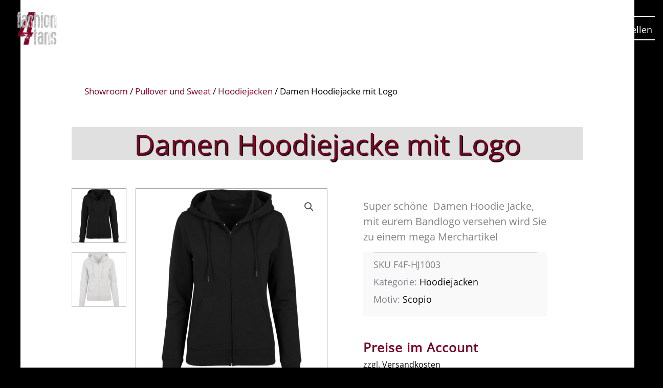

--- FILE ---
content_type: text/css; charset=utf-8
request_url: https://fashion4fans.com/wp-content/cache/fashion4fans.com/wpfc-minified/2p7fuclx/h9yif.css
body_size: 510
content:
.wppb-user-forms.wppb-edit-user *[data-wppb-epaa-approval-action="true"], .wppb-user-forms.wppb-edit-user *[data-wppb-epaa-requires-approval="true"]{
background:#ffffb8;
}
.wppb-epaa-warning {
padding: 6px 9px;
margin: 0 auto 25px;
display: block;
width: 100%;
box-sizing: border-box;
background: #ffffb8;
border: 1px solid #b6cc16;
}
#wppb-epaa-approve-all:disabled {
opacity: 0.8;
}
.wppb-epaa-actions {
padding-left: 30%;
padding-top: 10px;
padding-bottom: 10px;
width: 100%;
float: left;
}
.wppb-epaa-actions > * {
vertical-align: middle;
}
.wppb-epaa-actions span {
font-size: 12px;
font-weight: bold;
}
.wppb-epaa-actions label {
display: inline-block;
margin:0 5px;
}
.wppb-user-forms.wppb-edit-user label.wppb-epaa-switch {
position: relative;
display: inline-block;
width: 50px !important;
height: 24px;
float: none;
left: 0 !important;
}
.wppb-epaa-switch input {
display: none;
}
.wppb-epaa-slider {
position: absolute;
cursor: pointer;
top: 0;
left: 0;
right: 0;
bottom: 0;
background-color: #ccc;
-webkit-transition: .4s;
transition: .4s;
}
.wppb-epaa-slider:before {
position: absolute;
content: "";
height: 16px;
width: 16px;
left: 4px;
bottom: 4px;
background-color: white;
-webkit-transition: .4s;
transition: .4s;
}
input:checked + .wppb-epaa-slider {
background-color: #2196F3;
}
input:focus + .wppb-epaa-slider {
box-shadow: 0 0 1px #2196F3;
}
input:checked + .wppb-epaa-slider:before {
-webkit-transform: translateX(26px);
-ms-transform: translateX(26px);
transform: translateX(26px);
} .wppb-epaa-slider.wppb-round {
border-radius: 24px;
}
.wppb-epaa-slider.wppb-round:before {
border-radius: 50%;
}
#wppb-epaa-admin-review-links {
font-size: 13px;
margin-bottom: 15px;
} #container_wppb_manage_fields .wppb-manage-fields-dashicon {
display: block;
width: auto;
font-size: 17px;
cursor: pointer;
}
@media screen and ( max-width: 1125px ) {
#container_wppb_manage_fields .wppb-manage-fields-dashicon {
display: inline;
float: none;
width: auto;
vertical-align: middle;
}
}

--- FILE ---
content_type: text/css; charset=utf-8
request_url: https://fashion4fans.com/wp-content/cache/fashion4fans.com/wpfc-minified/oyn4yey/h9yif.css
body_size: 502
content:
.wppb-cpm-iframe-content {
margin: 20px 20px;
}
.wppb-cpm-iframe-content .wppb-sc-button {
padding: 8px 11px;
}
.wppb-cpm-iframe-content .wppb-sc-button-text {
padding: 8px 0;
}
.wppb-cpm-template-body {
background-color: inherit;
}
.menu-item-type-wppb_cpm_login_iframe,
.menu-item-type-wppb_cpm_edit_profile_iframe,
.menu-item-type-wppb_cpm_register_iframe,
.menu-item-type-wppb_cpm_login_logout,
.menu-item-type-wppb_cpm_logout {
cursor: pointer;
}
#wppb_cpm_spinner {
position: absolute;
top: 50%;
left: 50%;
margin-top: -0.5em;
margin-left: -0.5em;
font-size: 10px;
width: 1em;
height: 1em;
border-radius: 50%;
text-indent: -9999em;
-webkit-animation: load5 1.1s infinite ease;
animation: load5 1.1s infinite ease;
-webkit-transform: translateZ(0);
-ms-transform: translateZ(0);
transform: translateZ(0);
}
@-webkit-keyframes load5 {
0%,
100% {
box-shadow: 0em -2.6em 0em 0em #373737, 1.8em -1.8em 0 0em rgba(55,55,55, 0.2), 2.5em 0em 0 0em rgba(55,55,55, 0.2), 1.75em 1.75em 0 0em rgba(55,55,55, 0.2), 0em 2.5em 0 0em rgba(55,55,55, 0.2), -1.8em 1.8em 0 0em rgba(55,55,55, 0.2), -2.6em 0em 0 0em rgba(55,55,55, 0.5), -1.8em -1.8em 0 0em rgba(55,55,55, 0.7);
}
12.5% {
box-shadow: 0em -2.6em 0em 0em rgba(55,55,55, 0.7), 1.8em -1.8em 0 0em #373737, 2.5em 0em 0 0em rgba(55,55,55, 0.2), 1.75em 1.75em 0 0em rgba(55,55,55, 0.2), 0em 2.5em 0 0em rgba(55,55,55, 0.2), -1.8em 1.8em 0 0em rgba(55,55,55, 0.2), -2.6em 0em 0 0em rgba(55,55,55, 0.2), -1.8em -1.8em 0 0em rgba(55,55,55, 0.5);
}
25% {
box-shadow: 0em -2.6em 0em 0em rgba(55,55,55, 0.5), 1.8em -1.8em 0 0em rgba(55,55,55, 0.7), 2.5em 0em 0 0em #373737, 1.75em 1.75em 0 0em rgba(55,55,55, 0.2), 0em 2.5em 0 0em rgba(55,55,55, 0.2), -1.8em 1.8em 0 0em rgba(55,55,55, 0.2), -2.6em 0em 0 0em rgba(55,55,55, 0.2), -1.8em -1.8em 0 0em rgba(55,55,55, 0.2);
}
37.5% {
box-shadow: 0em -2.6em 0em 0em rgba(55,55,55, 0.2), 1.8em -1.8em 0 0em rgba(55,55,55, 0.5), 2.5em 0em 0 0em rgba(55,55,55, 0.7), 1.75em 1.75em 0 0em #373737, 0em 2.5em 0 0em rgba(55,55,55, 0.2), -1.8em 1.8em 0 0em rgba(55,55,55, 0.2), -2.6em 0em 0 0em rgba(55,55,55, 0.2), -1.8em -1.8em 0 0em rgba(55,55,55, 0.2);
}
50% {
box-shadow: 0em -2.6em 0em 0em rgba(55,55,55, 0.2), 1.8em -1.8em 0 0em rgba(55,55,55, 0.2), 2.5em 0em 0 0em rgba(55,55,55, 0.5), 1.75em 1.75em 0 0em rgba(55,55,55, 0.7), 0em 2.5em 0 0em #373737, -1.8em 1.8em 0 0em rgba(55,55,55, 0.2), -2.6em 0em 0 0em rgba(55,55,55, 0.2), -1.8em -1.8em 0 0em rgba(55,55,55, 0.2);
}
62.5% {
box-shadow: 0em -2.6em 0em 0em rgba(55,55,55, 0.2), 1.8em -1.8em 0 0em rgba(55,55,55, 0.2), 2.5em 0em 0 0em rgba(55,55,55, 0.2), 1.75em 1.75em 0 0em rgba(55,55,55, 0.5), 0em 2.5em 0 0em rgba(55,55,55, 0.7), -1.8em 1.8em 0 0em #373737, -2.6em 0em 0 0em rgba(55,55,55, 0.2), -1.8em -1.8em 0 0em rgba(55,55,55, 0.2);
}
75% {
box-shadow: 0em -2.6em 0em 0em rgba(55,55,55, 0.2), 1.8em -1.8em 0 0em rgba(55,55,55, 0.2), 2.5em 0em 0 0em rgba(55,55,55, 0.2), 1.75em 1.75em 0 0em rgba(55,55,55, 0.2), 0em 2.5em 0 0em rgba(55,55,55, 0.5), -1.8em 1.8em 0 0em rgba(55,55,55, 0.7), -2.6em 0em 0 0em #373737, -1.8em -1.8em 0 0em rgba(55,55,55, 0.2);
}
87.5% {
box-shadow: 0em -2.6em 0em 0em rgba(55,55,55, 0.2), 1.8em -1.8em 0 0em rgba(55,55,55, 0.2), 2.5em 0em 0 0em rgba(55,55,55, 0.2), 1.75em 1.75em 0 0em rgba(55,55,55, 0.2), 0em 2.5em 0 0em rgba(55,55,55, 0.2), -1.8em 1.8em 0 0em rgba(55,55,55, 0.5), -2.6em 0em 0 0em rgba(55,55,55, 0.7), -1.8em -1.8em 0 0em #373737;
}
}
@keyframes load5 {
0%,
100% {
box-shadow: 0em -2.6em 0em 0em #373737, 1.8em -1.8em 0 0em rgba(55,55,55, 0.2), 2.5em 0em 0 0em rgba(55,55,55, 0.2), 1.75em 1.75em 0 0em rgba(55,55,55, 0.2), 0em 2.5em 0 0em rgba(55,55,55, 0.2), -1.8em 1.8em 0 0em rgba(55,55,55, 0.2), -2.6em 0em 0 0em rgba(55,55,55, 0.5), -1.8em -1.8em 0 0em rgba(55,55,55, 0.7);
}
12.5% {
box-shadow: 0em -2.6em 0em 0em rgba(55,55,55, 0.7), 1.8em -1.8em 0 0em #373737, 2.5em 0em 0 0em rgba(55,55,55, 0.2), 1.75em 1.75em 0 0em rgba(55,55,55, 0.2), 0em 2.5em 0 0em rgba(55,55,55, 0.2), -1.8em 1.8em 0 0em rgba(55,55,55, 0.2), -2.6em 0em 0 0em rgba(55,55,55, 0.2), -1.8em -1.8em 0 0em rgba(55,55,55, 0.5);
}
25% {
box-shadow: 0em -2.6em 0em 0em rgba(55,55,55, 0.5), 1.8em -1.8em 0 0em rgba(55,55,55, 0.7), 2.5em 0em 0 0em #373737, 1.75em 1.75em 0 0em rgba(55,55,55, 0.2), 0em 2.5em 0 0em rgba(55,55,55, 0.2), -1.8em 1.8em 0 0em rgba(55,55,55, 0.2), -2.6em 0em 0 0em rgba(55,55,55, 0.2), -1.8em -1.8em 0 0em rgba(55,55,55, 0.2);
}
37.5% {
box-shadow: 0em -2.6em 0em 0em rgba(55,55,55, 0.2), 1.8em -1.8em 0 0em rgba(55,55,55, 0.5), 2.5em 0em 0 0em rgba(55,55,55, 0.7), 1.75em 1.75em 0 0em #373737, 0em 2.5em 0 0em rgba(55,55,55, 0.2), -1.8em 1.8em 0 0em rgba(55,55,55, 0.2), -2.6em 0em 0 0em rgba(55,55,55, 0.2), -1.8em -1.8em 0 0em rgba(55,55,55, 0.2);
}
50% {
box-shadow: 0em -2.6em 0em 0em rgba(55,55,55, 0.2), 1.8em -1.8em 0 0em rgba(55,55,55, 0.2), 2.5em 0em 0 0em rgba(55,55,55, 0.5), 1.75em 1.75em 0 0em rgba(55,55,55, 0.7), 0em 2.5em 0 0em #373737, -1.8em 1.8em 0 0em rgba(55,55,55, 0.2), -2.6em 0em 0 0em rgba(55,55,55, 0.2), -1.8em -1.8em 0 0em rgba(55,55,55, 0.2);
}
62.5% {
box-shadow: 0em -2.6em 0em 0em rgba(55,55,55, 0.2), 1.8em -1.8em 0 0em rgba(55,55,55, 0.2), 2.5em 0em 0 0em rgba(55,55,55, 0.2), 1.75em 1.75em 0 0em rgba(55,55,55, 0.5), 0em 2.5em 0 0em rgba(55,55,55, 0.7), -1.8em 1.8em 0 0em #373737, -2.6em 0em 0 0em rgba(55,55,55, 0.2), -1.8em -1.8em 0 0em rgba(55,55,55, 0.2);
}
75% {
box-shadow: 0em -2.6em 0em 0em rgba(55,55,55, 0.2), 1.8em -1.8em 0 0em rgba(55,55,55, 0.2), 2.5em 0em 0 0em rgba(55,55,55, 0.2), 1.75em 1.75em 0 0em rgba(55,55,55, 0.2), 0em 2.5em 0 0em rgba(55,55,55, 0.5), -1.8em 1.8em 0 0em rgba(55,55,55, 0.7), -2.6em 0em 0 0em #373737, -1.8em -1.8em 0 0em rgba(55,55,55, 0.2);
}
87.5% {
box-shadow: 0em -2.6em 0em 0em rgba(55,55,55, 0.2), 1.8em -1.8em 0 0em rgba(55,55,55, 0.2), 2.5em 0em 0 0em rgba(55,55,55, 0.2), 1.75em 1.75em 0 0em rgba(55,55,55, 0.2), 0em 2.5em 0 0em rgba(55,55,55, 0.2), -1.8em 1.8em 0 0em rgba(55,55,55, 0.5), -2.6em 0em 0 0em rgba(55,55,55, 0.7), -1.8em -1.8em 0 0em #373737;
}
}
.wppb_cpm_iframe_wrap {
position: relative;
z-index: 1;
overflow: scroll !important;
-webkit-overflow-scrolling: touch !important;
}
#TB_iframeContent {
margin-bottom: 0 !important;
}

--- FILE ---
content_type: text/css; charset=utf-8
request_url: https://fashion4fans.com/wp-content/uploads/elementor/css/post-567.css?ver=1769133711
body_size: 1967
content:
.elementor-567 .elementor-element.elementor-element-9a7ef88:not(.elementor-motion-effects-element-type-background), .elementor-567 .elementor-element.elementor-element-9a7ef88 > .elementor-motion-effects-container > .elementor-motion-effects-layer{background-color:#000000;}.elementor-567 .elementor-element.elementor-element-9a7ef88{transition:background 0.3s, border 0.3s, border-radius 0.3s, box-shadow 0.3s;margin-top:0px;margin-bottom:0px;padding:20px 50px 20px 50px;}.elementor-567 .elementor-element.elementor-element-9a7ef88 > .elementor-background-overlay{transition:background 0.3s, border-radius 0.3s, opacity 0.3s;}.elementor-bc-flex-widget .elementor-567 .elementor-element.elementor-element-6c5fd43.elementor-column .elementor-widget-wrap{align-items:flex-start;}.elementor-567 .elementor-element.elementor-element-6c5fd43.elementor-column.elementor-element[data-element_type="column"] > .elementor-widget-wrap.elementor-element-populated{align-content:flex-start;align-items:flex-start;}.elementor-widget-image .widget-image-caption{color:var( --e-global-color-text );}.elementor-567 .elementor-element.elementor-element-2d1d5af{text-align:start;}.elementor-widget-text-editor{color:var( --e-global-color-text );}.elementor-widget-text-editor.elementor-drop-cap-view-stacked .elementor-drop-cap{background-color:var( --e-global-color-primary );}.elementor-widget-text-editor.elementor-drop-cap-view-framed .elementor-drop-cap, .elementor-widget-text-editor.elementor-drop-cap-view-default .elementor-drop-cap{color:var( --e-global-color-primary );border-color:var( --e-global-color-primary );}.elementor-567 .elementor-element.elementor-element-80942d8{font-weight:bold;color:#ffffff;}.elementor-567 .elementor-element.elementor-element-42085dd{--grid-template-columns:repeat(0, auto);--icon-size:24px;--grid-column-gap:12px;--grid-row-gap:0px;}.elementor-567 .elementor-element.elementor-element-42085dd .elementor-widget-container{text-align:left;}.elementor-567 .elementor-element.elementor-element-42085dd > .elementor-widget-container{margin:0px 0px 0px 0px;padding:0px 0px 0px 0px;}.elementor-567 .elementor-element.elementor-element-42085dd .elementor-social-icon{--icon-padding:0.5em;}.elementor-567 .elementor-element.elementor-element-42085dd .elementor-icon{border-radius:50px 50px 50px 50px;}.elementor-bc-flex-widget .elementor-567 .elementor-element.elementor-element-b9caa3b.elementor-column .elementor-widget-wrap{align-items:flex-start;}.elementor-567 .elementor-element.elementor-element-b9caa3b.elementor-column.elementor-element[data-element_type="column"] > .elementor-widget-wrap.elementor-element-populated{align-content:flex-start;align-items:flex-start;}.elementor-567 .elementor-element.elementor-element-b9caa3b .elementor-element-populated .elementor-heading-title{color:#ffffff;}.elementor-567 .elementor-element.elementor-element-b9caa3b > .elementor-element-populated{color:#ffffff;}.elementor-567 .elementor-element.elementor-element-b9caa3b .elementor-element-populated a{color:#ffffff;}.elementor-567 .elementor-element.elementor-element-b9caa3b .elementor-element-populated a:hover{color:#c3c3c3;}.elementor-widget-heading .elementor-heading-title{color:var( --e-global-color-primary );}.elementor-567 .elementor-element.elementor-element-c9a9903 .elementor-heading-title{font-weight:bold;color:#ffffff;}.elementor-567 .elementor-element.elementor-element-1e5fa47 > .elementor-widget-container{margin:0px 0px -5px 0px;padding:0px 0px 0px 0px;}.elementor-567 .elementor-element.elementor-element-24d5a72{--e-image-carousel-slides-to-show:2;}.elementor-567 .elementor-element.elementor-element-24d5a72 > .elementor-widget-container{margin:0px 0px 0px 0px;padding:0px 0px 0px 0px;}.elementor-567 .elementor-element.elementor-element-24d5a72 .elementor-swiper-button.elementor-swiper-button-prev, .elementor-567 .elementor-element.elementor-element-24d5a72 .elementor-swiper-button.elementor-swiper-button-next{font-size:30px;color:#ffffff;}.elementor-567 .elementor-element.elementor-element-24d5a72 .elementor-swiper-button.elementor-swiper-button-prev svg, .elementor-567 .elementor-element.elementor-element-24d5a72 .elementor-swiper-button.elementor-swiper-button-next svg{fill:#ffffff;}.elementor-567 .elementor-element.elementor-element-24d5a72 .swiper-wrapper{display:flex;align-items:center;}.elementor-bc-flex-widget .elementor-567 .elementor-element.elementor-element-31af31a.elementor-column .elementor-widget-wrap{align-items:flex-start;}.elementor-567 .elementor-element.elementor-element-31af31a.elementor-column.elementor-element[data-element_type="column"] > .elementor-widget-wrap.elementor-element-populated{align-content:flex-start;align-items:flex-start;}.elementor-567 .elementor-element.elementor-element-61fc456 .elementor-heading-title{font-weight:bold;color:#ffffff;}.elementor-widget-icon-list .elementor-icon-list-item:not(:last-child):after{border-color:var( --e-global-color-text );}.elementor-widget-icon-list .elementor-icon-list-icon i{color:var( --e-global-color-primary );}.elementor-widget-icon-list .elementor-icon-list-icon svg{fill:var( --e-global-color-primary );}.elementor-widget-icon-list .elementor-icon-list-text{color:var( --e-global-color-secondary );}.elementor-567 .elementor-element.elementor-element-34a9b5c .elementor-icon-list-items:not(.elementor-inline-items) .elementor-icon-list-item:not(:last-child){padding-block-end:calc(1px/2);}.elementor-567 .elementor-element.elementor-element-34a9b5c .elementor-icon-list-items:not(.elementor-inline-items) .elementor-icon-list-item:not(:first-child){margin-block-start:calc(1px/2);}.elementor-567 .elementor-element.elementor-element-34a9b5c .elementor-icon-list-items.elementor-inline-items .elementor-icon-list-item{margin-inline:calc(1px/2);}.elementor-567 .elementor-element.elementor-element-34a9b5c .elementor-icon-list-items.elementor-inline-items{margin-inline:calc(-1px/2);}.elementor-567 .elementor-element.elementor-element-34a9b5c .elementor-icon-list-items.elementor-inline-items .elementor-icon-list-item:after{inset-inline-end:calc(-1px/2);}.elementor-567 .elementor-element.elementor-element-34a9b5c .elementor-icon-list-item:not(:last-child):after{content:"";width:35%;border-color:#ddd;}.elementor-567 .elementor-element.elementor-element-34a9b5c .elementor-icon-list-items:not(.elementor-inline-items) .elementor-icon-list-item:not(:last-child):after{border-block-start-style:solid;border-block-start-width:1px;}.elementor-567 .elementor-element.elementor-element-34a9b5c .elementor-icon-list-items.elementor-inline-items .elementor-icon-list-item:not(:last-child):after{border-inline-start-style:solid;}.elementor-567 .elementor-element.elementor-element-34a9b5c .elementor-inline-items .elementor-icon-list-item:not(:last-child):after{border-inline-start-width:1px;}.elementor-567 .elementor-element.elementor-element-34a9b5c .elementor-icon-list-icon i{color:#ffffff;transition:color 0.3s;}.elementor-567 .elementor-element.elementor-element-34a9b5c .elementor-icon-list-icon svg{fill:#ffffff;transition:fill 0.3s;}.elementor-567 .elementor-element.elementor-element-34a9b5c .elementor-icon-list-item:hover .elementor-icon-list-icon i{color:#b7b7b7;}.elementor-567 .elementor-element.elementor-element-34a9b5c .elementor-icon-list-item:hover .elementor-icon-list-icon svg{fill:#b7b7b7;}.elementor-567 .elementor-element.elementor-element-34a9b5c{--e-icon-list-icon-size:0px;--e-icon-list-icon-align:center;--e-icon-list-icon-margin:0 calc(var(--e-icon-list-icon-size, 1em) * 0.125);--icon-vertical-offset:0px;}.elementor-567 .elementor-element.elementor-element-34a9b5c .elementor-icon-list-icon{padding-inline-end:10px;}.elementor-567 .elementor-element.elementor-element-34a9b5c .elementor-icon-list-text{color:#ffffff;transition:color 0.3s;}.elementor-567 .elementor-element.elementor-element-34a9b5c .elementor-icon-list-item:hover .elementor-icon-list-text{color:#c3c3c3;}.elementor-567 .elementor-element.elementor-element-7ec09fa{--spacer-size:10px;}.elementor-567 .elementor-element.elementor-element-d86e7cd > .elementor-widget-container{margin:0px 0px 30px 0px;}.elementor-567 .elementor-element.elementor-element-a467861{--spacer-size:10px;}.elementor-bc-flex-widget .elementor-567 .elementor-element.elementor-element-dc62e65.elementor-column .elementor-widget-wrap{align-items:flex-start;}.elementor-567 .elementor-element.elementor-element-dc62e65.elementor-column.elementor-element[data-element_type="column"] > .elementor-widget-wrap.elementor-element-populated{align-content:flex-start;align-items:flex-start;}.elementor-567 .elementor-element.elementor-element-6d6b827 .elementor-heading-title{font-weight:bold;color:#ffffff;}.elementor-widget-form .elementor-field-group > label, .elementor-widget-form .elementor-field-subgroup label{color:var( --e-global-color-text );}.elementor-widget-form .elementor-field-type-html{color:var( --e-global-color-text );}.elementor-widget-form .elementor-field-group .elementor-field{color:var( --e-global-color-text );}.elementor-widget-form .e-form__buttons__wrapper__button-next{background-color:var( --e-global-color-accent );}.elementor-widget-form .elementor-button[type="submit"]{background-color:var( --e-global-color-accent );}.elementor-widget-form .e-form__buttons__wrapper__button-previous{background-color:var( --e-global-color-accent );}.elementor-widget-form{--e-form-steps-indicator-inactive-primary-color:var( --e-global-color-text );--e-form-steps-indicator-active-primary-color:var( --e-global-color-accent );--e-form-steps-indicator-completed-primary-color:var( --e-global-color-accent );--e-form-steps-indicator-progress-color:var( --e-global-color-accent );--e-form-steps-indicator-progress-background-color:var( --e-global-color-text );--e-form-steps-indicator-progress-meter-color:var( --e-global-color-text );}.elementor-567 .elementor-element.elementor-element-380d366 .elementor-button-content-wrapper{flex-direction:row;}.elementor-567 .elementor-element.elementor-element-380d366 .elementor-button span{gap:9px;}.elementor-567 .elementor-element.elementor-element-380d366 .elementor-field-group{padding-right:calc( 10px/2 );padding-left:calc( 10px/2 );margin-bottom:10px;}.elementor-567 .elementor-element.elementor-element-380d366 .elementor-form-fields-wrapper{margin-left:calc( -10px/2 );margin-right:calc( -10px/2 );margin-bottom:-10px;}.elementor-567 .elementor-element.elementor-element-380d366 .elementor-field-group.recaptcha_v3-bottomleft, .elementor-567 .elementor-element.elementor-element-380d366 .elementor-field-group.recaptcha_v3-bottomright{margin-bottom:0;}body.rtl .elementor-567 .elementor-element.elementor-element-380d366 .elementor-labels-inline .elementor-field-group > label{padding-left:0px;}body:not(.rtl) .elementor-567 .elementor-element.elementor-element-380d366 .elementor-labels-inline .elementor-field-group > label{padding-right:0px;}body .elementor-567 .elementor-element.elementor-element-380d366 .elementor-labels-above .elementor-field-group > label{padding-bottom:0px;}.elementor-567 .elementor-element.elementor-element-380d366 .elementor-field-group > label, .elementor-567 .elementor-element.elementor-element-380d366 .elementor-field-subgroup label{color:#ffffff;}.elementor-567 .elementor-element.elementor-element-380d366 .elementor-mark-required .elementor-field-label:after{color:#edb67d;}.elementor-567 .elementor-element.elementor-element-380d366 .elementor-field-type-html{padding-bottom:0px;}.elementor-567 .elementor-element.elementor-element-380d366 .elementor-field-group .elementor-field{color:#353535;}.elementor-567 .elementor-element.elementor-element-380d366 .elementor-field-group .elementor-field:not(.elementor-select-wrapper){background-color:#ffffff;}.elementor-567 .elementor-element.elementor-element-380d366 .elementor-field-group .elementor-select-wrapper select{background-color:#ffffff;}.elementor-567 .elementor-element.elementor-element-380d366 .elementor-button{border-style:solid;border-width:3px 3px 3px 3px;}.elementor-567 .elementor-element.elementor-element-380d366 .e-form__buttons__wrapper__button-next{background-color:#ffffff;color:#000000;}.elementor-567 .elementor-element.elementor-element-380d366 .elementor-button[type="submit"]{background-color:#ffffff;color:#000000;}.elementor-567 .elementor-element.elementor-element-380d366 .elementor-button[type="submit"] svg *{fill:#000000;}.elementor-567 .elementor-element.elementor-element-380d366 .e-form__buttons__wrapper__button-previous{color:#ffffff;}.elementor-567 .elementor-element.elementor-element-380d366 .e-form__buttons__wrapper__button-next:hover{background-color:#000000;color:#ffffff;border-color:#ffffff;}.elementor-567 .elementor-element.elementor-element-380d366 .elementor-button[type="submit"]:hover{background-color:#000000;color:#ffffff;border-color:#ffffff;}.elementor-567 .elementor-element.elementor-element-380d366 .elementor-button[type="submit"]:hover svg *{fill:#ffffff;}.elementor-567 .elementor-element.elementor-element-380d366 .e-form__buttons__wrapper__button-previous:hover{color:#ffffff;}.elementor-567 .elementor-element.elementor-element-380d366 .elementor-message.elementor-message-success{color:#ffffff;}.elementor-567 .elementor-element.elementor-element-380d366 .elementor-message.elementor-message-danger{color:#edb67d;}.elementor-567 .elementor-element.elementor-element-380d366 .elementor-message.elementor-help-inline{color:#ffffff;}.elementor-567 .elementor-element.elementor-element-380d366{--e-form-steps-indicators-spacing:20px;--e-form-steps-indicator-padding:30px;--e-form-steps-indicator-inactive-secondary-color:#ffffff;--e-form-steps-indicator-active-secondary-color:#ffffff;--e-form-steps-indicator-completed-secondary-color:#ffffff;--e-form-steps-divider-width:1px;--e-form-steps-divider-gap:10px;}.elementor-widget-button .elementor-button{background-color:var( --e-global-color-accent );}.elementor-567 .elementor-element.elementor-element-8d9ce5f .elementor-button{background-color:#ffffff;font-size:0.9em;font-weight:bold;text-transform:none;font-style:normal;letter-spacing:2px;fill:#000000;color:#000000;border-style:solid;border-width:3px 3px 3px 3px;border-radius:2px 2px 2px 2px;padding:1em 2em 1em 2em;}.elementor-567 .elementor-element.elementor-element-8d9ce5f .elementor-button:hover, .elementor-567 .elementor-element.elementor-element-8d9ce5f .elementor-button:focus{background-color:#000000;color:#ffffff;border-color:#ffffff;}.elementor-567 .elementor-element.elementor-element-8d9ce5f > .elementor-widget-container{margin:0px 0px 0px 0px;padding:0px 0px 0px 0px;}.elementor-567 .elementor-element.elementor-element-8d9ce5f .elementor-button-content-wrapper{flex-direction:row;}.elementor-567 .elementor-element.elementor-element-8d9ce5f .elementor-button .elementor-button-content-wrapper{gap:6px;}.elementor-567 .elementor-element.elementor-element-8d9ce5f .elementor-button:hover svg, .elementor-567 .elementor-element.elementor-element-8d9ce5f .elementor-button:focus svg{fill:#ffffff;}.elementor-567 .elementor-element.elementor-element-2a520a7{width:100%;max-width:100%;align-self:center;}.elementor-567 .elementor-element.elementor-element-2a520a7 > .elementor-widget-container{border-style:solid;border-width:2px 2px 2px 2px;border-color:#ffffff;}@media(max-width:767px){.elementor-567 .elementor-element.elementor-element-9a7ef88{padding:10px 0px 0px 0px;}.elementor-567 .elementor-element.elementor-element-2d1d5af{text-align:center;}.elementor-567 .elementor-element.elementor-element-80942d8{text-align:center;font-size:1.1em;}.elementor-567 .elementor-element.elementor-element-42085dd .elementor-widget-container{text-align:center;}.elementor-567 .elementor-element.elementor-element-b9caa3b > .elementor-element-populated{margin:20px 0px 0px 0px;--e-column-margin-right:0px;--e-column-margin-left:0px;}.elementor-567 .elementor-element.elementor-element-c9a9903{text-align:center;}.elementor-567 .elementor-element.elementor-element-c9a9903 .elementor-heading-title{font-size:1.5em;}.elementor-567 .elementor-element.elementor-element-24d5a72 > .elementor-widget-container{padding:25px 60px 25px 60px;}.elementor-567 .elementor-element.elementor-element-31af31a > .elementor-element-populated{margin:25px 0px 0px 0px;--e-column-margin-right:0px;--e-column-margin-left:0px;}.elementor-567 .elementor-element.elementor-element-61fc456{text-align:center;}.elementor-567 .elementor-element.elementor-element-61fc456 .elementor-heading-title{font-size:1.5em;}.elementor-567 .elementor-element.elementor-element-34a9b5c .elementor-icon-list-item > .elementor-icon-list-text, .elementor-567 .elementor-element.elementor-element-34a9b5c .elementor-icon-list-item > a{font-size:1.1em;}.elementor-567 .elementor-element.elementor-element-7ec09fa{--spacer-size:0px;}.elementor-567 .elementor-element.elementor-element-d86e7cd > .elementor-widget-container{padding:5px 5px 5px 85px;}.elementor-567 .elementor-element.elementor-element-dc62e65 > .elementor-element-populated{margin:15px 0px 15px 0px;--e-column-margin-right:0px;--e-column-margin-left:0px;padding:15px 15px 15px 15px;}.elementor-567 .elementor-element.elementor-element-6d6b827{text-align:center;}.elementor-567 .elementor-element.elementor-element-380d366 > .elementor-widget-container{padding:5px 5px 5px 5px;}.elementor-567 .elementor-element.elementor-element-8d9ce5f > .elementor-widget-container{margin:-20px 0px 0px 0px;}.elementor-567 .elementor-element.elementor-element-8d9ce5f .elementor-button{padding:24px 24px 24px 24px;}.elementor-567 .elementor-element.elementor-element-2a520a7 > .elementor-widget-container{margin:20px 5px 0px 5px;padding:0px 0px 0px 0px;}}@media(min-width:768px){.elementor-567 .elementor-element.elementor-element-6c5fd43{width:25%;}.elementor-567 .elementor-element.elementor-element-b9caa3b{width:30%;}.elementor-567 .elementor-element.elementor-element-31af31a{width:25%;}.elementor-567 .elementor-element.elementor-element-dc62e65{width:20%;}}@media(max-width:1024px) and (min-width:768px){.elementor-567 .elementor-element.elementor-element-6c5fd43{width:50%;}.elementor-567 .elementor-element.elementor-element-b9caa3b{width:50%;}.elementor-567 .elementor-element.elementor-element-31af31a{width:50%;}.elementor-567 .elementor-element.elementor-element-dc62e65{width:50%;}}

--- FILE ---
content_type: text/css; charset=utf-8
request_url: https://fashion4fans.com/wp-content/cache/fashion4fans.com/wpfc-minified/2o29wxkz/h9yif.css
body_size: 141
content:
@font-face {
font-family: 'Font Awesome 5 Brands';
font-style: normal;
font-weight: 400;
font-display: block;
src: url(//fashion4fans.com/wp-content/plugins/elementor/assets/lib/font-awesome/webfonts/fa-brands-400.eot);
src: url(//fashion4fans.com/wp-content/plugins/elementor/assets/lib/font-awesome/webfonts/fa-brands-400.eot?#iefix) format("embedded-opentype"), url(//fashion4fans.com/wp-content/plugins/elementor/assets/lib/font-awesome/webfonts/fa-brands-400.woff2) format("woff2"), url(//fashion4fans.com/wp-content/plugins/elementor/assets/lib/font-awesome/webfonts/fa-brands-400.woff) format("woff"), url(//fashion4fans.com/wp-content/plugins/elementor/assets/lib/font-awesome/webfonts/fa-brands-400.ttf) format("truetype"), url(//fashion4fans.com/wp-content/plugins/elementor/assets/lib/font-awesome/webfonts/fa-brands-400.svg#fontawesome) format("svg"); }
.fab {
font-family: 'Font Awesome 5 Brands';
font-weight: 400; }

--- FILE ---
content_type: text/css; charset=utf-8
request_url: https://fashion4fans.com/wp-content/cache/fashion4fans.com/wpfc-minified/fgh8311s/h9yif.css
body_size: 143
content:
@font-face {
font-family: 'Font Awesome 5 Free';
font-style: normal;
font-weight: 900;
font-display: block;
src: url(//fashion4fans.com/wp-content/plugins/elementor/assets/lib/font-awesome/webfonts/fa-solid-900.eot);
src: url(//fashion4fans.com/wp-content/plugins/elementor/assets/lib/font-awesome/webfonts/fa-solid-900.eot?#iefix) format("embedded-opentype"), url(//fashion4fans.com/wp-content/plugins/elementor/assets/lib/font-awesome/webfonts/fa-solid-900.woff2) format("woff2"), url(//fashion4fans.com/wp-content/plugins/elementor/assets/lib/font-awesome/webfonts/fa-solid-900.woff) format("woff"), url(//fashion4fans.com/wp-content/plugins/elementor/assets/lib/font-awesome/webfonts/fa-solid-900.ttf) format("truetype"), url(//fashion4fans.com/wp-content/plugins/elementor/assets/lib/font-awesome/webfonts/fa-solid-900.svg#fontawesome) format("svg"); }
.fa,
.fas {
font-family: 'Font Awesome 5 Free';
font-weight: 900; }

--- FILE ---
content_type: text/css; charset=utf-8
request_url: https://fashion4fans.com/wp-content/uploads/elementor/css/post-6595.css?ver=1769133711
body_size: 1754
content:
.elementor-6595 .elementor-element.elementor-element-1d337a8 > .elementor-container > .elementor-column > .elementor-widget-wrap{align-content:center;align-items:center;}.elementor-6595 .elementor-element.elementor-element-1d337a8:not(.elementor-motion-effects-element-type-background), .elementor-6595 .elementor-element.elementor-element-1d337a8 > .elementor-motion-effects-container > .elementor-motion-effects-layer{background-color:#000000;}.she-header-transparent-yes{position:absolute;}.elementor-6595 .elementor-element.elementor-element-1d337a8 > .elementor-container{min-height:100px;}.elementor-6595 .elementor-element.elementor-element-1d337a8{border-style:solid;border-width:0px 0px 0px 0px;border-color:#FFFFFF;transition:background 0.3s, border 0.3s, border-radius 0.3s, box-shadow 0.3s;margin-top:0px;margin-bottom:0px;padding:5px 20px 2px 20px;z-index:2;}.elementor-6595 .elementor-element.elementor-element-1d337a8 > .elementor-background-overlay{transition:background 0.3s, border-radius 0.3s, opacity 0.3s;}.elementor-widget-theme-site-logo .widget-image-caption{color:var( --e-global-color-text );}.elementor-6595 .elementor-element.elementor-element-6247208 > .elementor-widget-container{margin:0px 0px 0px 0px;padding:0px 0px 0px 0px;}.elementor-6595 .elementor-element.elementor-element-6247208{text-align:start;}.elementor-6595 .elementor-element.elementor-element-6247208 img{width:70%;}.elementor-widget-nav-menu .elementor-nav-menu--main .elementor-item{color:var( --e-global-color-text );fill:var( --e-global-color-text );}.elementor-widget-nav-menu .elementor-nav-menu--main .elementor-item:hover,
					.elementor-widget-nav-menu .elementor-nav-menu--main .elementor-item.elementor-item-active,
					.elementor-widget-nav-menu .elementor-nav-menu--main .elementor-item.highlighted,
					.elementor-widget-nav-menu .elementor-nav-menu--main .elementor-item:focus{color:var( --e-global-color-accent );fill:var( --e-global-color-accent );}.elementor-widget-nav-menu .elementor-nav-menu--main:not(.e--pointer-framed) .elementor-item:before,
					.elementor-widget-nav-menu .elementor-nav-menu--main:not(.e--pointer-framed) .elementor-item:after{background-color:var( --e-global-color-accent );}.elementor-widget-nav-menu .e--pointer-framed .elementor-item:before,
					.elementor-widget-nav-menu .e--pointer-framed .elementor-item:after{border-color:var( --e-global-color-accent );}.elementor-widget-nav-menu{--e-nav-menu-divider-color:var( --e-global-color-text );}.elementor-6595 .elementor-element.elementor-element-89a5cf8 > .elementor-widget-container{margin:0px 0px 0px 0px;padding:0px 0px 0px 0px;}.elementor-6595 .elementor-element.elementor-element-89a5cf8{z-index:5;--e-nav-menu-horizontal-menu-item-margin:calc( 20px / 2 );--nav-menu-icon-size:30px;}.elementor-6595 .elementor-element.elementor-element-89a5cf8 .elementor-menu-toggle{margin-left:auto;background-color:#790726;border-width:2px;}.elementor-6595 .elementor-element.elementor-element-89a5cf8 .elementor-nav-menu .elementor-item{font-size:18px;}.elementor-6595 .elementor-element.elementor-element-89a5cf8 .elementor-nav-menu--main .elementor-item{color:#FFFFFF;fill:#FFFFFF;padding-left:3px;padding-right:3px;padding-top:6px;padding-bottom:6px;}.elementor-6595 .elementor-element.elementor-element-89a5cf8 .elementor-nav-menu--main .elementor-item:hover,
					.elementor-6595 .elementor-element.elementor-element-89a5cf8 .elementor-nav-menu--main .elementor-item.elementor-item-active,
					.elementor-6595 .elementor-element.elementor-element-89a5cf8 .elementor-nav-menu--main .elementor-item.highlighted,
					.elementor-6595 .elementor-element.elementor-element-89a5cf8 .elementor-nav-menu--main .elementor-item:focus{color:#FFFFFF;fill:#FFFFFF;}.elementor-6595 .elementor-element.elementor-element-89a5cf8 .elementor-nav-menu--main:not(.e--pointer-framed) .elementor-item:before,
					.elementor-6595 .elementor-element.elementor-element-89a5cf8 .elementor-nav-menu--main:not(.e--pointer-framed) .elementor-item:after{background-color:#790726;}.elementor-6595 .elementor-element.elementor-element-89a5cf8 .e--pointer-framed .elementor-item:before,
					.elementor-6595 .elementor-element.elementor-element-89a5cf8 .e--pointer-framed .elementor-item:after{border-color:#790726;}.elementor-6595 .elementor-element.elementor-element-89a5cf8 .elementor-nav-menu--main .elementor-item.elementor-item-active{color:#FFFFFF;}.elementor-6595 .elementor-element.elementor-element-89a5cf8 .elementor-nav-menu--main:not(.e--pointer-framed) .elementor-item.elementor-item-active:before,
					.elementor-6595 .elementor-element.elementor-element-89a5cf8 .elementor-nav-menu--main:not(.e--pointer-framed) .elementor-item.elementor-item-active:after{background-color:#790726;}.elementor-6595 .elementor-element.elementor-element-89a5cf8 .e--pointer-framed .elementor-item.elementor-item-active:before,
					.elementor-6595 .elementor-element.elementor-element-89a5cf8 .e--pointer-framed .elementor-item.elementor-item-active:after{border-color:#790726;}.elementor-6595 .elementor-element.elementor-element-89a5cf8 .e--pointer-framed .elementor-item:before{border-width:3px;}.elementor-6595 .elementor-element.elementor-element-89a5cf8 .e--pointer-framed.e--animation-draw .elementor-item:before{border-width:0 0 3px 3px;}.elementor-6595 .elementor-element.elementor-element-89a5cf8 .e--pointer-framed.e--animation-draw .elementor-item:after{border-width:3px 3px 0 0;}.elementor-6595 .elementor-element.elementor-element-89a5cf8 .e--pointer-framed.e--animation-corners .elementor-item:before{border-width:3px 0 0 3px;}.elementor-6595 .elementor-element.elementor-element-89a5cf8 .e--pointer-framed.e--animation-corners .elementor-item:after{border-width:0 3px 3px 0;}.elementor-6595 .elementor-element.elementor-element-89a5cf8 .e--pointer-underline .elementor-item:after,
					 .elementor-6595 .elementor-element.elementor-element-89a5cf8 .e--pointer-overline .elementor-item:before,
					 .elementor-6595 .elementor-element.elementor-element-89a5cf8 .e--pointer-double-line .elementor-item:before,
					 .elementor-6595 .elementor-element.elementor-element-89a5cf8 .e--pointer-double-line .elementor-item:after{height:3px;}.elementor-6595 .elementor-element.elementor-element-89a5cf8 .elementor-nav-menu--main:not(.elementor-nav-menu--layout-horizontal) .elementor-nav-menu > li:not(:last-child){margin-bottom:20px;}.elementor-6595 .elementor-element.elementor-element-89a5cf8 .elementor-nav-menu--dropdown a, .elementor-6595 .elementor-element.elementor-element-89a5cf8 .elementor-menu-toggle{color:#000000;fill:#000000;}.elementor-6595 .elementor-element.elementor-element-89a5cf8 .elementor-nav-menu--dropdown{background-color:#FFFFFF;}.elementor-6595 .elementor-element.elementor-element-89a5cf8 .elementor-nav-menu--dropdown a:hover,
					.elementor-6595 .elementor-element.elementor-element-89a5cf8 .elementor-nav-menu--dropdown a:focus,
					.elementor-6595 .elementor-element.elementor-element-89a5cf8 .elementor-nav-menu--dropdown a.elementor-item-active,
					.elementor-6595 .elementor-element.elementor-element-89a5cf8 .elementor-nav-menu--dropdown a.highlighted,
					.elementor-6595 .elementor-element.elementor-element-89a5cf8 .elementor-menu-toggle:hover,
					.elementor-6595 .elementor-element.elementor-element-89a5cf8 .elementor-menu-toggle:focus{color:#FFFFFF;}.elementor-6595 .elementor-element.elementor-element-89a5cf8 .elementor-nav-menu--dropdown a:hover,
					.elementor-6595 .elementor-element.elementor-element-89a5cf8 .elementor-nav-menu--dropdown a:focus,
					.elementor-6595 .elementor-element.elementor-element-89a5cf8 .elementor-nav-menu--dropdown a.elementor-item-active,
					.elementor-6595 .elementor-element.elementor-element-89a5cf8 .elementor-nav-menu--dropdown a.highlighted{background-color:#790726;}.elementor-6595 .elementor-element.elementor-element-89a5cf8 .elementor-nav-menu--dropdown a.elementor-item-active{color:#FFFFFF;background-color:#790726;}.elementor-6595 .elementor-element.elementor-element-89a5cf8 .elementor-nav-menu--dropdown .elementor-item, .elementor-6595 .elementor-element.elementor-element-89a5cf8 .elementor-nav-menu--dropdown  .elementor-sub-item{font-size:1.2em;letter-spacing:0.2px;}.elementor-6595 .elementor-element.elementor-element-89a5cf8 .elementor-nav-menu--dropdown a{padding-left:9px;padding-right:9px;padding-top:9px;padding-bottom:9px;}.elementor-6595 .elementor-element.elementor-element-89a5cf8 .elementor-nav-menu--main > .elementor-nav-menu > li > .elementor-nav-menu--dropdown, .elementor-6595 .elementor-element.elementor-element-89a5cf8 .elementor-nav-menu__container.elementor-nav-menu--dropdown{margin-top:10px !important;}.elementor-6595 .elementor-element.elementor-element-89a5cf8 div.elementor-menu-toggle{color:#FFFFFF;}.elementor-6595 .elementor-element.elementor-element-89a5cf8 div.elementor-menu-toggle svg{fill:#FFFFFF;}.elementor-6595 .elementor-element.elementor-element-8562ced > .elementor-widget-container{margin:0px 0px 0px 0px;padding:0px 0px 0px 0px;}.elementor-6595 .elementor-element.elementor-element-8562ced{--main-alignment:right;--divider-style:solid;--subtotal-divider-style:solid;--elementor-remove-from-cart-button:none;--remove-from-cart-button:block;--toggle-button-text-color:#FFFFFF;--toggle-button-icon-color:#FFFFFF;--toggle-button-background-color:#000000;--toggle-button-border-color:#FFFFFF;--toggle-button-border-width:2px;--toggle-icon-size:15px;--items-indicator-text-color:#FFFFFF;--items-indicator-background-color:#790726;--cart-border-style:none;--menu-cart-subtotal-color:#000000;--product-price-color:#790726;--divider-color:#790726;--subtotal-divider-color:#790726;--divider-width:3px;--subtotal-divider-top-width:3px;--subtotal-divider-right-width:3px;--subtotal-divider-bottom-width:3px;--subtotal-divider-left-width:3px;--cart-footer-layout:1fr;--products-max-height-sidecart:calc(100vh - 300px);--products-max-height-minicart:calc(100vh - 450px);--view-cart-button-text-color:#FFFFFF;--view-cart-button-background-color:#000000;--checkout-button-text-color:#FFFFFF;--checkout-button-background-color:#790726;}.elementor-6595 .elementor-element.elementor-element-8562ced .elementor-menu-cart__toggle .elementor-button{gap:6px;}body:not(.rtl) .elementor-6595 .elementor-element.elementor-element-8562ced .elementor-menu-cart__toggle .elementor-button-icon .elementor-button-icon-qty[data-counter]{right:-0.9em;top:-0.9em;}body.rtl .elementor-6595 .elementor-element.elementor-element-8562ced .elementor-menu-cart__toggle .elementor-button-icon .elementor-button-icon-qty[data-counter]{right:0.9em;top:-0.9em;left:auto;}.elementor-6595 .elementor-element.elementor-element-8562ced .widget_shopping_cart_content{--subtotal-divider-left-width:0;--subtotal-divider-right-width:0;}.elementor-6595 .elementor-element.elementor-element-8562ced .elementor-menu-cart__product-name a{color:#000000;}.elementor-6595 .elementor-element.elementor-element-8562ced .elementor-button--view-cart{border-style:solid;border-color:#FFFFFF;}.elementor-6595 .elementor-element.elementor-element-8562ced .elementor-button--checkout{border-style:solid;border-color:#FFFFFF;}.elementor-widget-button .elementor-button{background-color:var( --e-global-color-accent );}.elementor-6595 .elementor-element.elementor-element-b0aadf7 .elementor-button{background-color:rgba(0, 0, 0, 0);height:48px;width:262px;-webkit-box-pack:center;-ms-flex-pack:center;justify-content:center;-webkit-box-align:end;-ms-flex-align:end;align-items:flex-end;display:inline-flex;fill:#FFFFFF;color:#FFFFFF;border-style:solid;border-width:2px 2px 2px 2px;border-color:#FFFFFF;border-radius:0px 0px 0px 0px;padding:10px 10px 10px 10px;}.elementor-6595 .elementor-element.elementor-element-b0aadf7 .elementor-button:hover, .elementor-6595 .elementor-element.elementor-element-b0aadf7 .elementor-button:focus{background-color:#790726;color:#FFFFFF;border-color:#FFFFFF;}.elementor-6595 .elementor-element.elementor-element-b0aadf7 > .elementor-widget-container{margin:0px 0px 0px 0px;padding:0px 0px 0px 0px;}.elementor-6595 .elementor-element.elementor-element-b0aadf7 .elementor-button-content-wrapper{flex-direction:row;}.elementor-6595 .elementor-element.elementor-element-b0aadf7 .elementor-button .elementor-button-content-wrapper{gap:15px;}.elementor-6595 .elementor-element.elementor-element-b0aadf7 .elementor-button:hover svg, .elementor-6595 .elementor-element.elementor-element-b0aadf7 .elementor-button:focus svg{fill:#FFFFFF;}.elementor-theme-builder-content-area{height:400px;}.elementor-location-header:before, .elementor-location-footer:before{content:"";display:table;clear:both;}@media(max-width:1024px){.elementor-6595 .elementor-element.elementor-element-1d337a8{padding:20px 20px 20px 20px;}.elementor-6595 .elementor-element.elementor-element-6247208 > .elementor-widget-container{margin:0px 0px 0px 0px;padding:0px 0px 0px 0px;}.elementor-6595 .elementor-element.elementor-element-6247208{text-align:center;}.elementor-6595 .elementor-element.elementor-element-6247208 img{width:80%;}.elementor-6595 .elementor-element.elementor-element-89a5cf8 > .elementor-widget-container{margin:0px 0px 0px 0px;padding:0px 10px 0px 0px;}.elementor-6595 .elementor-element.elementor-element-89a5cf8 .elementor-nav-menu--dropdown .elementor-item, .elementor-6595 .elementor-element.elementor-element-89a5cf8 .elementor-nav-menu--dropdown  .elementor-sub-item{font-size:1.1em;letter-spacing:1px;}.elementor-6595 .elementor-element.elementor-element-89a5cf8 .elementor-nav-menu--dropdown a{padding-left:30px;padding-right:30px;padding-top:6px;padding-bottom:6px;}.elementor-6595 .elementor-element.elementor-element-89a5cf8 .elementor-nav-menu--main > .elementor-nav-menu > li > .elementor-nav-menu--dropdown, .elementor-6595 .elementor-element.elementor-element-89a5cf8 .elementor-nav-menu__container.elementor-nav-menu--dropdown{margin-top:24px !important;}.elementor-6595 .elementor-element.elementor-element-8562ced > .elementor-widget-container{margin:0px 0px 0px 0px;padding:0px 0px 0px 0px;}.elementor-6595 .elementor-element.elementor-element-b0aadf7 > .elementor-widget-container{margin:0px 0px 0px 0px;padding:0px 0px 0px 0px;}}@media(max-width:767px){.elementor-6595 .elementor-element.elementor-element-1d337a8{padding:5px 5px 5px 05px;}.elementor-6595 .elementor-element.elementor-element-3c82fc3{width:40%;}.elementor-6595 .elementor-element.elementor-element-6247208 img{width:90%;}.elementor-6595 .elementor-element.elementor-element-2d45b8e{width:60%;}.elementor-6595 .elementor-element.elementor-element-89a5cf8 > .elementor-widget-container{margin:-15px 0px 0px 0px;padding:0px 0px 0px 0px;}.elementor-6595 .elementor-element.elementor-element-89a5cf8 .elementor-nav-menu--dropdown a{padding-left:25px;padding-right:25px;padding-top:8px;padding-bottom:8px;}.elementor-6595 .elementor-element.elementor-element-89a5cf8 .elementor-nav-menu--main > .elementor-nav-menu > li > .elementor-nav-menu--dropdown, .elementor-6595 .elementor-element.elementor-element-89a5cf8 .elementor-nav-menu__container.elementor-nav-menu--dropdown{margin-top:30px !important;}.elementor-6595 .elementor-element.elementor-element-6133a98{width:100%;}.elementor-6595 .elementor-element.elementor-element-8562ced > .elementor-widget-container{margin:-40px 0px 0px 0px;padding:0px 0px 0px 0px;}.elementor-6595 .elementor-element.elementor-element-8562ced{--toggle-icon-padding:10px 10px 10px 10px;--product-divider-gap:0px;}.elementor-6595 .elementor-element.elementor-element-8562ced .elementor-menu-cart__subtotal{font-size:1em;}.elementor-6595 .elementor-element.elementor-element-8562ced .elementor-button--view-cart{border-width:3px 3px 3px 3px;}.elementor-6595 .elementor-element.elementor-element-8562ced .elementor-button--checkout{border-width:3px 3px 3px 3px;}.elementor-6595 .elementor-element.elementor-element-885d8ad{width:100%;}.elementor-6595 .elementor-element.elementor-element-b0aadf7 > .elementor-widget-container{margin:-5px 0px 0px 0px;}}@media(min-width:768px){.elementor-6595 .elementor-element.elementor-element-3c82fc3{width:11%;}.elementor-6595 .elementor-element.elementor-element-2d45b8e{width:60%;}.elementor-6595 .elementor-element.elementor-element-6133a98{width:10%;}.elementor-6595 .elementor-element.elementor-element-885d8ad{width:18.905%;}}@media(max-width:1024px) and (min-width:768px){.elementor-6595 .elementor-element.elementor-element-3c82fc3{width:20%;}.elementor-6595 .elementor-element.elementor-element-2d45b8e{width:15%;}.elementor-6595 .elementor-element.elementor-element-6133a98{width:20%;}.elementor-6595 .elementor-element.elementor-element-885d8ad{width:45%;}}

--- FILE ---
content_type: text/css; charset=utf-8
request_url: https://fashion4fans.com/wp-content/uploads/elementor/css/post-5909.css?ver=1769133711
body_size: 2181
content:
.elementor-5909 .elementor-element.elementor-element-321b5164 > .elementor-background-overlay{opacity:0.4;transition:background 0.3s, border-radius 0.3s, opacity 0.3s;}.elementor-5909 .elementor-element.elementor-element-321b5164{transition:background 0.3s, border 0.3s, border-radius 0.3s, box-shadow 0.3s;margin-top:50px;margin-bottom:0px;padding:100px 100px 40px 100px;z-index:0;}.elementor-5909 .elementor-element.elementor-element-20bdb909 > .elementor-element-populated{margin:0px 0px 0px 0px;--e-column-margin-right:0px;--e-column-margin-left:0px;padding:0px 0px 0px 0px;}.elementor-5909 .elementor-element.elementor-element-526dae42 > .elementor-widget-container{margin:10px 0px 0px 20px;padding:5px 5px 20px 5px;}.elementor-5909 .elementor-element.elementor-element-526dae42 .woocommerce-breadcrumb{color:#000000;text-align:start;}.elementor-5909 .elementor-element.elementor-element-526dae42 .woocommerce-breadcrumb > a{color:#790726;}.elementor-widget-heading .elementor-heading-title{color:var( --e-global-color-primary );}.elementor-5909 .elementor-element.elementor-element-35571bb7 > .elementor-widget-container{background-color:rgba(0, 0, 0, 0.12);margin:0px 0px 15px 0px;padding:5px 0px 5px 0px;}.elementor-5909 .elementor-element.elementor-element-35571bb7.ha-has-bg-overlay:hover > .elementor-widget-container::before{transition:background 0.3s;}.elementor-5909 .elementor-element.elementor-element-35571bb7{text-align:center;}.elementor-5909 .elementor-element.elementor-element-35571bb7 .elementor-heading-title{font-size:55px;text-transform:none;text-shadow:2px 2px 1px #000000;color:#790726;}.elementor-5909 .elementor-element.elementor-element-3769445b > .elementor-background-overlay{opacity:0.4;transition:background 0.3s, border-radius 0.3s, opacity 0.3s;}.elementor-5909 .elementor-element.elementor-element-3769445b{transition:background 0.3s, border 0.3s, border-radius 0.3s, box-shadow 0.3s;margin-top:0px;margin-bottom:0px;padding:0px 100px 0px 100px;}.elementor-5909 .elementor-element.elementor-element-286a39fc > .elementor-element-populated{transition:background 0.3s, border 0.3s, border-radius 0.3s, box-shadow 0.3s;margin:0px 0px 0px 0px;--e-column-margin-right:0px;--e-column-margin-left:0px;}.elementor-5909 .elementor-element.elementor-element-286a39fc > .elementor-element-populated > .elementor-background-overlay{transition:background 0.3s, border-radius 0.3s, opacity 0.3s;}.elementor-5909 .elementor-element.elementor-element-dbc082d > .elementor-widget-container{margin:0px 0px 0px 0px;padding:0px 0px 0px 0px;}.woocommerce .elementor-5909 .elementor-element.elementor-element-dbc082d .woocommerce-product-gallery__trigger + .woocommerce-product-gallery__wrapper,
				.woocommerce .elementor-5909 .elementor-element.elementor-element-dbc082d .flex-viewport, .woocommerce .elementor-5909 .elementor-element.elementor-element-dbc082d .flex-control-thumbs img{border-style:groove;border-width:1px 1px 1px 1px;}.woocommerce .elementor-5909 .elementor-element.elementor-element-dbc082d .flex-viewport:not(:last-child){margin-bottom:10px;}.woocommerce .elementor-5909 .elementor-element.elementor-element-dbc082d .flex-control-thumbs img{border-style:groove;border-width:1px 1px 1px 1px;}.woocommerce .elementor-5909 .elementor-element.elementor-element-dbc082d .flex-control-thumbs li{padding-right:calc(0px / 2);padding-left:calc(0px / 2);padding-bottom:0px;}.woocommerce .elementor-5909 .elementor-element.elementor-element-dbc082d .flex-control-thumbs{margin-right:calc(-0px / 2);margin-left:calc(-0px / 2);}.elementor-5909 .elementor-element.elementor-element-1c5b6835 > .elementor-element-populated{padding:20px 70px 10px 70px;}.elementor-5909 .elementor-element.elementor-element-304ba708 > .elementor-widget-container{margin:0px 0px 0px 0px;padding:0px 0px 0px 0px;}.elementor-5909 .elementor-element.elementor-element-304ba708{text-align:start;}.woocommerce .elementor-5909 .elementor-element.elementor-element-304ba708 .woocommerce-product-details__short-description{font-size:20px;font-weight:200;line-height:1.5em;}.elementor-widget-woocommerce-product-meta .product_meta .detail-container:not(:last-child):after{border-color:var( --e-global-color-text );}.elementor-5909 .elementor-element.elementor-element-6d903e6f > .elementor-widget-container{background-color:#F9F9F9;margin:-40px 0px 0px 0px;padding:0px 20px 5px 20px;}.elementor-5909 .elementor-element.elementor-element-6d903e6f.ha-has-bg-overlay:hover > .elementor-widget-container::before{transition:background 0.3s;}.elementor-5909 .elementor-element.elementor-element-6d903e6f:not(.elementor-woo-meta--view-inline) .product_meta .detail-container:not(:last-child){padding-bottom:calc(5px/2);}.elementor-5909 .elementor-element.elementor-element-6d903e6f:not(.elementor-woo-meta--view-inline) .product_meta .detail-container:not(:first-child){margin-top:calc(5px/2);}.elementor-5909 .elementor-element.elementor-element-6d903e6f.elementor-woo-meta--view-inline .product_meta .detail-container{margin-right:calc(5px/2);margin-left:calc(5px/2);}.elementor-5909 .elementor-element.elementor-element-6d903e6f.elementor-woo-meta--view-inline .product_meta{margin-right:calc(-5px/2);margin-left:calc(-5px/2);}body:not(.rtl) .elementor-5909 .elementor-element.elementor-element-6d903e6f.elementor-woo-meta--view-inline .detail-container:after{right:calc( (-5px/2) + (-1px/2) );}body:not.rtl .elementor-5909 .elementor-element.elementor-element-6d903e6f.elementor-woo-meta--view-inline .detail-container:after{left:calc( (-5px/2) - (1px/2) );}.elementor-5909 .elementor-element.elementor-element-6d903e6f{font-size:20px;}.woocommerce .elementor-widget-woocommerce-product-price .price{color:var( --e-global-color-primary );}.elementor-5909 .elementor-element.elementor-element-6f5e2b51 > .elementor-widget-container{margin:0px 0px 0px 0px;padding:20px 20px 0px 0px;}.elementor-5909 .elementor-element.elementor-element-6f5e2b51{text-align:start;}.woocommerce .elementor-5909 .elementor-element.elementor-element-6f5e2b51 .price{color:#790726;font-size:25px;font-weight:bold;text-transform:none;letter-spacing:1px;}.woocommerce .elementor-5909 .elementor-element.elementor-element-6f5e2b51 .price ins{color:#0c0c0c;font-size:23px;font-weight:200;}body:not(.rtl) .elementor-5909 .elementor-element.elementor-element-6f5e2b51:not(.elementor-product-price-block-yes) del{margin-right:0px;}body.rtl .elementor-5909 .elementor-element.elementor-element-6f5e2b51:not(.elementor-product-price-block-yes) del{margin-left:0px;}.elementor-5909 .elementor-element.elementor-element-6f5e2b51.elementor-product-price-block-yes del{margin-bottom:0px;}.elementor-widget-woocommerce-gzd-shipping-notice{color:var( --e-global-color-text );}.elementor-5909 .elementor-element.elementor-element-1b8cbcea > .elementor-widget-container{margin:-25px 0px 0px 0px;padding:0px 20px 0px 0px;}.elementor-5909 .elementor-element.elementor-element-386b83c > .elementor-widget-container{background-color:#F9F9F9;padding:0px 0px 20px 0px;}.elementor-5909 .elementor-element.elementor-element-386b83c.ha-has-bg-overlay:hover > .elementor-widget-container::before{transition:background 0.3s;}.elementor-5909 .elementor-element.elementor-element-e8663fc{width:100%;max-width:100%;}.elementor-5909 .elementor-element.elementor-element-e8663fc > .elementor-widget-container{padding:0px 20px 0px 0px;}.elementor-5909 .elementor-element.elementor-element-e8663fc .cart button, .elementor-5909 .elementor-element.elementor-element-e8663fc .cart .button{transition:all 0.2s;}.elementor-5909 .elementor-element.elementor-element-e8663fc .quantity .qty{transition:all 0.2s;}.elementor-widget-woocommerce-gzd-delivery-time{color:var( --e-global-color-text );}.elementor-5909 .elementor-element.elementor-element-37a401ca > .elementor-widget-container{margin:0px 0px 0px 0px;padding:0px 20px 20px 0px;}.elementor-5909 .elementor-element.elementor-element-37a401ca{z-index:6;color:#353535;font-size:20px;}.elementor-5909 .elementor-element.elementor-element-76965072 > .elementor-background-overlay{opacity:0.4;transition:background 0.3s, border-radius 0.3s, opacity 0.3s;}.elementor-5909 .elementor-element.elementor-element-76965072{transition:background 0.3s, border 0.3s, border-radius 0.3s, box-shadow 0.3s;margin-top:0px;margin-bottom:0px;padding:0px 100px 30px 100px;}.elementor-5909 .elementor-element.elementor-element-5562ab02 > .elementor-widget-container{background-color:#F9F9F9;padding:10px 0px 10px 0px;}.elementor-5909 .elementor-element.elementor-element-5562ab02.ha-has-bg-overlay:hover > .elementor-widget-container::before{transition:background 0.3s;}.elementor-5909 .elementor-element.elementor-element-5562ab02 .elementor-heading-title{color:#000000;}.elementor-widget-woocommerce-product-content{color:var( --e-global-color-text );}.elementor-5909 .elementor-element.elementor-element-59f885dc > .elementor-widget-container{padding:15px 0px 0px 0px;}.elementor-5909 .elementor-element.elementor-element-59f885dc{font-size:20px;}.elementor-5909 .elementor-element.elementor-element-4cfdfd0 > .elementor-widget-container{background-color:#F9F9F9;padding:10px 0px 10px 0px;}.elementor-5909 .elementor-element.elementor-element-4cfdfd0.ha-has-bg-overlay:hover > .elementor-widget-container::before{transition:background 0.3s;}.elementor-5909 .elementor-element.elementor-element-4cfdfd0 .elementor-heading-title{color:#000000;}.elementor-5909 .elementor-element.elementor-element-10c89abd > .elementor-widget-container{margin:-10px 0px 0px 0px;padding:0px 0px 0px 0px;}.elementor-5909 .elementor-element.elementor-element-7480965c > .elementor-background-overlay{opacity:0.4;transition:background 0.3s, border-radius 0.3s, opacity 0.3s;}.elementor-5909 .elementor-element.elementor-element-7480965c{transition:background 0.3s, border 0.3s, border-radius 0.3s, box-shadow 0.3s;margin-top:0px;margin-bottom:0px;padding:0px 100px 30px 100px;}.elementor-widget-woocommerce-product-upsell.elementor-wc-products ul.products li.product .woocommerce-loop-product__title{color:var( --e-global-color-primary );}.elementor-widget-woocommerce-product-upsell.elementor-wc-products ul.products li.product .woocommerce-loop-category__title{color:var( --e-global-color-primary );}.elementor-widget-woocommerce-product-upsell.elementor-wc-products .products > h2{color:var( --e-global-color-primary );}.elementor-widget-woocommerce-product-upsell.elementor-wc-products ul.products li.product .price{color:var( --e-global-color-primary );}.elementor-widget-woocommerce-product-upsell.elementor-wc-products ul.products li.product .price ins{color:var( --e-global-color-primary );}.elementor-widget-woocommerce-product-upsell.elementor-wc-products ul.products li.product .price ins .amount{color:var( --e-global-color-primary );}.elementor-widget-woocommerce-product-upsell.elementor-wc-products ul.products li.product .price del{color:var( --e-global-color-primary );}.elementor-widget-woocommerce-product-upsell.elementor-wc-products ul.products li.product .price del .amount{color:var( --e-global-color-primary );}.elementor-5909 .elementor-element.elementor-element-79bd34d5.elementor-wc-products ul.products li.product{text-align:center;border-radius:0px;padding:5px 5px 5px 5px;box-shadow:0px 0px 10px 0px #C9C9C9;}.elementor-5909 .elementor-element.elementor-element-79bd34d5 > .elementor-widget-container{margin:60px 0px 0px 0px;}.elementor-5909 .elementor-element.elementor-element-79bd34d5.elementor-wc-products  ul.products{grid-column-gap:5px;grid-row-gap:20px;}.elementor-5909 .elementor-element.elementor-element-79bd34d5.elementor-wc-products .attachment-woocommerce_thumbnail{margin-bottom:20px;}.elementor-5909 .elementor-element.elementor-element-79bd34d5.elementor-wc-products ul.products li.product .woocommerce-loop-product__title{color:#790726;margin-bottom:10px;}.elementor-5909 .elementor-element.elementor-element-79bd34d5.elementor-wc-products ul.products li.product .woocommerce-loop-category__title{color:#790726;margin-bottom:10px;}.elementor-5909 .elementor-element.elementor-element-79bd34d5.elementor-wc-products ul.products li.product .woocommerce-loop-product__title, .elementor-5909 .elementor-element.elementor-element-79bd34d5.elementor-wc-products ul.products li.product .woocommerce-loop-category__title{font-family:"Merriweather", Sans-serif;}.elementor-5909 .elementor-element.elementor-element-79bd34d5.elementor-wc-products .products > h2{color:#000000;font-size:30px;font-weight:900;line-height:1.5em;text-align:start;margin-bottom:30px;}.elementor-5909 .elementor-element.elementor-element-79bd34d5.elementor-wc-products ul.products li.product .star-rating{font-size:0em;}.elementor-5909 .elementor-element.elementor-element-79bd34d5.elementor-wc-products ul.products li.product .price{color:#000000;font-family:"Merriweather", Sans-serif;}.elementor-5909 .elementor-element.elementor-element-79bd34d5.elementor-wc-products ul.products li.product .price ins{color:#000000;}.elementor-5909 .elementor-element.elementor-element-79bd34d5.elementor-wc-products ul.products li.product .price ins .amount{color:#000000;}.elementor-5909 .elementor-element.elementor-element-79bd34d5.elementor-wc-products ul.products li.product .price del{color:#898989;}.elementor-5909 .elementor-element.elementor-element-79bd34d5.elementor-wc-products ul.products li.product .price del .amount{color:#898989;}.elementor-5909 .elementor-element.elementor-element-79bd34d5.elementor-wc-products ul.products li.product .button{color:#FFFFFF;background-color:#000000;border-style:solid;border-width:0px 0px 0px 0px;border-radius:0px 0px 0px 0px;padding:10px 10px 10px 10px;margin-top:0px;}.elementor-5909 .elementor-element.elementor-element-79bd34d5.elementor-wc-products ul.products li.product .button:hover{color:#FFFFFF;background-color:#790726;}.elementor-5909 .elementor-element.elementor-element-79bd34d5.elementor-wc-products ul.products li.product span.onsale{display:block;}.elementor-widget-woocommerce-product-related.elementor-wc-products ul.products li.product .woocommerce-loop-product__title{color:var( --e-global-color-primary );}.elementor-widget-woocommerce-product-related.elementor-wc-products ul.products li.product .woocommerce-loop-category__title{color:var( --e-global-color-primary );}.woocommerce .elementor-widget-woocommerce-product-related.elementor-wc-products .products > h2{color:var( --e-global-color-primary );}.elementor-widget-woocommerce-product-related.elementor-wc-products ul.products li.product .price{color:var( --e-global-color-primary );}.elementor-widget-woocommerce-product-related.elementor-wc-products ul.products li.product .price ins{color:var( --e-global-color-primary );}.elementor-widget-woocommerce-product-related.elementor-wc-products ul.products li.product .price ins .amount{color:var( --e-global-color-primary );}.elementor-widget-woocommerce-product-related.elementor-wc-products ul.products li.product .price del{color:var( --e-global-color-primary );}.elementor-widget-woocommerce-product-related.elementor-wc-products ul.products li.product .price del .amount{color:var( --e-global-color-primary );}.elementor-5909 .elementor-element.elementor-element-401598fd.elementor-wc-products ul.products li.product{text-align:center;border-radius:0px;padding:5px 5px 5px 5px;box-shadow:0px 0px 10px 0px #C9C9C9;}.elementor-5909 .elementor-element.elementor-element-401598fd > .elementor-widget-container{margin:60px 0px 0px 0px;}.elementor-5909 .elementor-element.elementor-element-401598fd.elementor-wc-products  ul.products{grid-column-gap:5px;grid-row-gap:20px;}.elementor-5909 .elementor-element.elementor-element-401598fd.elementor-wc-products .attachment-woocommerce_thumbnail{margin-bottom:20px;}.elementor-5909 .elementor-element.elementor-element-401598fd.elementor-wc-products ul.products li.product .woocommerce-loop-product__title{color:#790726;margin-bottom:10px;}.elementor-5909 .elementor-element.elementor-element-401598fd.elementor-wc-products ul.products li.product .woocommerce-loop-category__title{color:#790726;margin-bottom:10px;}.elementor-5909 .elementor-element.elementor-element-401598fd.elementor-wc-products ul.products li.product .woocommerce-loop-product__title, .elementor-5909 .elementor-element.elementor-element-401598fd.elementor-wc-products ul.products li.product .woocommerce-loop-category__title{font-family:"Merriweather", Sans-serif;}.woocommerce .elementor-5909 .elementor-element.elementor-element-401598fd.elementor-wc-products .products > h2{color:#000000;font-size:30px;font-weight:900;line-height:1.5em;text-align:start;margin-bottom:30px;}.elementor-5909 .elementor-element.elementor-element-401598fd.elementor-wc-products ul.products li.product .star-rating{font-size:0em;}.elementor-5909 .elementor-element.elementor-element-401598fd.elementor-wc-products ul.products li.product .price{color:#000000;font-family:"Merriweather", Sans-serif;}.elementor-5909 .elementor-element.elementor-element-401598fd.elementor-wc-products ul.products li.product .price ins{color:#000000;}.elementor-5909 .elementor-element.elementor-element-401598fd.elementor-wc-products ul.products li.product .price ins .amount{color:#000000;}.elementor-5909 .elementor-element.elementor-element-401598fd.elementor-wc-products ul.products li.product .price del{color:#898989;}.elementor-5909 .elementor-element.elementor-element-401598fd.elementor-wc-products ul.products li.product .price del .amount{color:#898989;}.elementor-5909 .elementor-element.elementor-element-401598fd.elementor-wc-products ul.products li.product .button{color:#FFFFFF;background-color:#000000;border-style:solid;border-width:0px 0px 0px 0px;border-radius:0px 0px 0px 0px;padding:10px 10px 10px 10px;margin-top:0px;}.elementor-5909 .elementor-element.elementor-element-401598fd.elementor-wc-products ul.products li.product .button:hover{color:#FFFFFF;background-color:#790726;}.elementor-5909 .elementor-element.elementor-element-401598fd.elementor-wc-products ul.products li.product span.onsale{display:block;}body.elementor-page-5909{padding:0px 0px 0px 0px;}@media(max-width:1024px) and (min-width:768px){.elementor-5909 .elementor-element.elementor-element-286a39fc{width:50%;}}@media(max-width:1024px){.elementor-5909 .elementor-element.elementor-element-321b5164{padding:0px 0px 0px 0px;}.elementor-5909 .elementor-element.elementor-element-35571bb7 > .elementor-widget-container{margin:0px 0px 0px 0px;padding:0px 0px 0px 0px;}.elementor-5909 .elementor-element.elementor-element-3769445b{padding:0px 0px 0px 0px;}.elementor-5909 .elementor-element.elementor-element-286a39fc > .elementor-element-populated{padding:30px 30px 30px 30px;}.elementor-5909 .elementor-element.elementor-element-1c5b6835 > .elementor-element-populated{padding:30px 30px 30px 30px;}.elementor-5909 .elementor-element.elementor-element-304ba708 > .elementor-widget-container{margin:0px 0px 0px 0px;padding:0px 0px 0px 0px;}.woocommerce .elementor-5909 .elementor-element.elementor-element-304ba708 .woocommerce-product-details__short-description{font-size:17px;}.elementor-5909 .elementor-element.elementor-element-6d903e6f > .elementor-widget-container{padding:0px 20px 0px 20px;}.elementor-5909 .elementor-element.elementor-element-6d903e6f{font-size:18px;}.elementor-5909 .elementor-element.elementor-element-6f5e2b51 > .elementor-widget-container{padding:0px 20px 0px 20px;}.woocommerce .elementor-5909 .elementor-element.elementor-element-6f5e2b51 .price{font-size:22px;}.elementor-5909 .elementor-element.elementor-element-37a401ca{font-size:18px;}.elementor-5909 .elementor-element.elementor-element-76965072{padding:0px 0px 0px 0px;}.elementor-5909 .elementor-element.elementor-element-33f13d41 > .elementor-element-populated{padding:10px 20px 0px 20px;}.elementor-5909 .elementor-element.elementor-element-59f885dc{font-size:1em;}.elementor-5909 .elementor-element.elementor-element-7480965c{padding:0px 0px 0px 0px;}.elementor-5909 .elementor-element.elementor-element-9034daf > .elementor-element-populated{padding:30px 30px 30px 30px;}.elementor-5909 .elementor-element.elementor-element-79bd34d5.elementor-wc-products ul.products li.product{text-align:center;padding:0px 0px 0px 0px;}.elementor-5909 .elementor-element.elementor-element-79bd34d5 > .elementor-widget-container{margin:0px 0px 0px 0px;padding:0px 0px 0px 0px;}.elementor-5909 .elementor-element.elementor-element-79bd34d5.elementor-wc-products  ul.products{grid-column-gap:0px;grid-row-gap:20px;}.elementor-5909 .elementor-element.elementor-element-79bd34d5.elementor-wc-products .attachment-woocommerce_thumbnail{border-radius:0px 0px 0px 0px;margin-bottom:15px;}.elementor-5909 .elementor-element.elementor-element-79bd34d5.elementor-wc-products .products > h2{margin-bottom:15px;}.elementor-5909 .elementor-element.elementor-element-79bd34d5.elementor-wc-products ul.products li.product .woocommerce-loop-product__title{margin-bottom:10px;}.elementor-5909 .elementor-element.elementor-element-79bd34d5.elementor-wc-products ul.products li.product .woocommerce-loop-category__title{margin-bottom:10px;}.elementor-5909 .elementor-element.elementor-element-79bd34d5.elementor-wc-products ul.products li.product .button{font-size:1.1em;border-width:0px 0px 0px 0px;margin-top:0px;}.elementor-5909 .elementor-element.elementor-element-401598fd.elementor-wc-products ul.products li.product{text-align:center;padding:0px 0px 0px 0px;}.elementor-5909 .elementor-element.elementor-element-401598fd > .elementor-widget-container{margin:0px 0px 0px 0px;padding:0px 0px 0px 0px;}.elementor-5909 .elementor-element.elementor-element-401598fd.elementor-wc-products  ul.products{grid-column-gap:0px;grid-row-gap:20px;}.elementor-5909 .elementor-element.elementor-element-401598fd.elementor-wc-products .attachment-woocommerce_thumbnail{border-radius:0px 0px 0px 0px;margin-bottom:15px;}.woocommerce .elementor-5909 .elementor-element.elementor-element-401598fd.elementor-wc-products .products > h2{margin-bottom:15px;}.elementor-5909 .elementor-element.elementor-element-401598fd.elementor-wc-products ul.products li.product .woocommerce-loop-product__title{margin-bottom:10px;}.elementor-5909 .elementor-element.elementor-element-401598fd.elementor-wc-products ul.products li.product .woocommerce-loop-category__title{margin-bottom:10px;}.elementor-5909 .elementor-element.elementor-element-401598fd.elementor-wc-products ul.products li.product .button{font-size:1.1em;border-width:0px 0px 0px 0px;margin-top:0px;}}@media(max-width:767px){.elementor-5909 .elementor-element.elementor-element-321b5164{margin-top:250px;margin-bottom:15px;padding:10px 20px 15px 20px;}.elementor-5909 .elementor-element.elementor-element-526dae42 > .elementor-widget-container{margin:0px 0px 0px 0px;padding:0px 0px 0px 0px;}.elementor-5909 .elementor-element.elementor-element-35571bb7 > .elementor-widget-container{margin:0px 0px 0px 0px;padding:0px 0px 0px 0px;}.elementor-5909 .elementor-element.elementor-element-35571bb7{text-align:center;}.elementor-5909 .elementor-element.elementor-element-35571bb7 .elementor-heading-title{font-size:2em;letter-spacing:0.6px;}.elementor-5909 .elementor-element.elementor-element-3769445b{margin-top:20px;margin-bottom:0px;padding:0px 20px 0px 20px;}.elementor-5909 .elementor-element.elementor-element-286a39fc > .elementor-element-populated{margin:0px 0px 0px 0px;--e-column-margin-right:0px;--e-column-margin-left:0px;padding:0px 0px 0px 0px;}.elementor-5909 .elementor-element.elementor-element-dbc082d > .elementor-widget-container{margin:0px 0px 0px 0px;padding:0px 0px 0px 0px;}.elementor-5909 .elementor-element.elementor-element-1c5b6835 > .elementor-element-populated{margin:0px 0px 0px 0px;--e-column-margin-right:0px;--e-column-margin-left:0px;padding:0px 0px 0px 0px;}.elementor-5909 .elementor-element.elementor-element-304ba708 > .elementor-widget-container{margin:-15px 0px 0px 0px;padding:15px 0px 15px 0px;}.elementor-5909 .elementor-element.elementor-element-6d903e6f > .elementor-widget-container{padding:0px 5px 0px 5px;}.elementor-5909 .elementor-element.elementor-element-6f5e2b51 > .elementor-widget-container{padding:0px 0px 0px 0px;}.elementor-5909 .elementor-element.elementor-element-1b8cbcea > .elementor-widget-container{margin:-20px 0px 0px 0px;padding:0px 0px 0px 0px;}.elementor-5909 .elementor-element.elementor-element-1b8cbcea{font-size:18px;}.elementor-5909 .elementor-element.elementor-element-e8663fc > .elementor-widget-container{padding:0px 0px 0px 0px;}.elementor-5909 .elementor-element.elementor-element-37a401ca > .elementor-widget-container{margin:0px 0px 0px 0px;padding:10px 0px 10px 0px;}.elementor-5909 .elementor-element.elementor-element-37a401ca{text-align:left;font-size:18px;}.elementor-5909 .elementor-element.elementor-element-76965072{padding:15px 20px 0px 20px;}.elementor-5909 .elementor-element.elementor-element-33f13d41 > .elementor-element-populated{margin:0px 0px 0px 0px;--e-column-margin-right:0px;--e-column-margin-left:0px;padding:0px 0px 0px 0px;}.elementor-5909 .elementor-element.elementor-element-5562ab02 > .elementor-widget-container{padding:10px 0px 10px 0px;}.elementor-5909 .elementor-element.elementor-element-59f885dc > .elementor-widget-container{padding:10px 0px 10px 0px;}.elementor-5909 .elementor-element.elementor-element-4cfdfd0 > .elementor-widget-container{padding:10px 0px 10px 0px;}.elementor-5909 .elementor-element.elementor-element-10c89abd > .elementor-widget-container{padding:10px 0px 10px 0px;}.elementor-5909 .elementor-element.elementor-element-7480965c{padding:0px 20px 20px 20px;}.elementor-5909 .elementor-element.elementor-element-9034daf > .elementor-element-populated{padding:20px 0px 20px 0px;}.elementor-5909 .elementor-element.elementor-element-79bd34d5 > .elementor-widget-container{margin:0px 0px 0px 0px;padding:0px 0px 0px 0px;}.elementor-5909 .elementor-element.elementor-element-79bd34d5.elementor-wc-products  ul.products{grid-column-gap:20px;grid-row-gap:40px;}.elementor-5909 .elementor-element.elementor-element-79bd34d5.elementor-wc-products ul.products li.product .button{margin-top:0px;}.elementor-5909 .elementor-element.elementor-element-401598fd > .elementor-widget-container{margin:0px 0px 0px 0px;padding:0px 0px 0px 0px;}.elementor-5909 .elementor-element.elementor-element-401598fd.elementor-wc-products  ul.products{grid-column-gap:20px;grid-row-gap:40px;}.elementor-5909 .elementor-element.elementor-element-401598fd.elementor-wc-products ul.products li.product .button{margin-top:0px;}}/* Start custom CSS for shortcode, class: .elementor-element-386b83c */del{visibility:hidden;}/* End custom CSS */

--- FILE ---
content_type: text/css; charset=utf-8
request_url: https://fashion4fans.com/wp-content/themes/astra-child/style.css?ver=1.0.0
body_size: 284
content:
/**
Theme Name: Fashion4Fans
Author: imoe GmbH
Author URI: https://imoe.com
Description: Astra Pro for Fashion4Fans - Child-Theme
Version: 1.0.0
License: GNU General Public License v2 or later
License URI: http://www.gnu.org/licenses/gpl-2.0.html
Text Domain: fashion4fans
Template: astra
*/

a#kenntnis1{
	color:#b5b5b5;
}
a#kenntnis1:hover{
	text-decoration:underline !important;
}

label.f4fcheckall-label{
    margin-left: 1em;
}

input.f4fcheckall-radio{
    margin-right: 1em;
}



td.pflichtspalte{
	background-color:#d4f9d4;
}

td.vorkassespalte{
	background-color:#ee7710;
}

div.email-spacing-wrap ul.wc-item-meta {display:none}

--- FILE ---
content_type: text/css; charset=utf-8
request_url: https://fashion4fans.com/wp-content/cache/fashion4fans.com/wpfc-minified/1o96tru7/h9yif.css
body_size: 130
content:
@font-face{font-family:"Font Awesome 5 Brands";font-style:normal;font-weight:400;font-display:block;src:url(//fashion4fans.com/wp-content/plugins/elementor/assets/lib/font-awesome/webfonts/fa-brands-400.eot);src:url(//fashion4fans.com/wp-content/plugins/elementor/assets/lib/font-awesome/webfonts/fa-brands-400.eot?#iefix) format("embedded-opentype"),url(//fashion4fans.com/wp-content/plugins/elementor/assets/lib/font-awesome/webfonts/fa-brands-400.woff2) format("woff2"),url(//fashion4fans.com/wp-content/plugins/elementor/assets/lib/font-awesome/webfonts/fa-brands-400.woff) format("woff"),url(//fashion4fans.com/wp-content/plugins/elementor/assets/lib/font-awesome/webfonts/fa-brands-400.ttf) format("truetype"),url(//fashion4fans.com/wp-content/plugins/elementor/assets/lib/font-awesome/webfonts/fa-brands-400.svg#fontawesome) format("svg")}.fab{font-family:"Font Awesome 5 Brands";font-weight:400}

--- FILE ---
content_type: text/css; charset=utf-8
request_url: https://fashion4fans.com/wp-content/cache/fashion4fans.com/wpfc-minified/fqy44xqf/h9yif.css
body_size: 133
content:
@font-face{font-family:"Font Awesome 5 Free";font-style:normal;font-weight:900;font-display:block;src:url(//fashion4fans.com/wp-content/plugins/elementor/assets/lib/font-awesome/webfonts/fa-solid-900.eot);src:url(//fashion4fans.com/wp-content/plugins/elementor/assets/lib/font-awesome/webfonts/fa-solid-900.eot?#iefix) format("embedded-opentype"),url(//fashion4fans.com/wp-content/plugins/elementor/assets/lib/font-awesome/webfonts/fa-solid-900.woff2) format("woff2"),url(//fashion4fans.com/wp-content/plugins/elementor/assets/lib/font-awesome/webfonts/fa-solid-900.woff) format("woff"),url(//fashion4fans.com/wp-content/plugins/elementor/assets/lib/font-awesome/webfonts/fa-solid-900.ttf) format("truetype"),url(//fashion4fans.com/wp-content/plugins/elementor/assets/lib/font-awesome/webfonts/fa-solid-900.svg#fontawesome) format("svg")}.fa,.fas{font-family:"Font Awesome 5 Free";font-weight:900}

--- FILE ---
content_type: text/css; charset=utf-8
request_url: https://fashion4fans.com/wp-content/cache/fashion4fans.com/wpfc-minified/pcftarw/h9yif.css
body_size: 130
content:
@font-face{font-family:"Font Awesome 5 Free";font-style:normal;font-weight:400;font-display:block;src:url(//fashion4fans.com/wp-content/plugins/elementor/assets/lib/font-awesome/webfonts/fa-regular-400.eot);src:url(//fashion4fans.com/wp-content/plugins/elementor/assets/lib/font-awesome/webfonts/fa-regular-400.eot?#iefix) format("embedded-opentype"),url(//fashion4fans.com/wp-content/plugins/elementor/assets/lib/font-awesome/webfonts/fa-regular-400.woff2) format("woff2"),url(//fashion4fans.com/wp-content/plugins/elementor/assets/lib/font-awesome/webfonts/fa-regular-400.woff) format("woff"),url(//fashion4fans.com/wp-content/plugins/elementor/assets/lib/font-awesome/webfonts/fa-regular-400.ttf) format("truetype"),url(//fashion4fans.com/wp-content/plugins/elementor/assets/lib/font-awesome/webfonts/fa-regular-400.svg#fontawesome) format("svg")}.far{font-family:"Font Awesome 5 Free";font-weight:400}

--- FILE ---
content_type: text/css; charset=utf-8
request_url: https://fashion4fans.com/wp-content/cache/fashion4fans.com/wpfc-minified/2ri25cy9/h9yjg.css
body_size: 115
content:
.stripe-gateway-checkout-email-field{position:relative}.stripe-gateway-checkout-email-field button.stripe-gateway-stripelink-modal-trigger{display:none;position:absolute;right:5px;width:64px;height:40px;background:no-repeat url(//fashion4fans.com/wp-content/plugins/woocommerce-gateway-stripe/assets/images/link.svg);background-color:rgba(0,0,0,0);cursor:pointer;border:none}

--- FILE ---
content_type: application/javascript; charset=utf-8
request_url: https://fashion4fans.com/wp-content/cache/fashion4fans.com/wpfc-minified/1ymlzfwm/h9yif.js
body_size: 951
content:
// source --> https://fashion4fans.com/wp-content/plugins/profile-builder-unlimited/add-ons-advanced/woocommerce/assets/js/country-select.js?ver=be90a94574721b5cd3bf770076b95a5e 
jQuery( function( $ ) {

    /* State/Country select boxes */
    var states_json = wc_country_select_params.countries.replace( /&quot;/g, '"' ),
        states = JSON.parse( states_json),
        locale_json = wc_country_select_params.locale;
        
        if( typeof locale_json != 'undefined' && locale_json != '' ){
            var locale = JSON.parse( locale_json );
        }

    $( 'body' ).on( 'change', 'select.country_to_state', function() {

        var country = $( this ).val(),
            $statebox = $( this ).closest( 'ul' ).find( '#billing_state, #shipping_state' ),
            input_name = $statebox.attr( 'name' ),
            input_id = $statebox.attr( 'id');
            $statebox.val("");

        if( typeof input_name != "undefined") {//this was added for compatibility with conditional logic. Our hide show function trigger a change event and since we might not have a name attribute but a condifional-name attribute input_name could be undefined

            if ($('.wppb-required', $statebox.parent()).length > 0) {
                $('.wppb-required', $statebox.parent()).show();
            } else {
                $('label', $statebox.parent()).append('<span class="wppb-required" title="This field is required">*</span>');
                $('.wppb-required', $statebox.parent()).show();
            }

            if (states[country]) {    //we have states in the selected country

                if (!($.isEmptyObject(states[country]))) {

                    var options = '',
                        state = states[country];

                    for (var index in state) {
                        if (state.hasOwnProperty(index)) {
                            options = options + '<option value="' + index + '">' + state[index] + '</option>';
                        }
                    }

                    if ($statebox.is('input')) {
                        // Change for select
                        $statebox.replaceWith('<select name="' + input_name + '" id="' + input_id + '" class="custom_field_state_select" value=""></select>');
                        $statebox = $(this).closest('ul').find('#billing_state, #shipping_state');
                    }

                    $statebox.html('<option value="">' + wc_country_select_params.i18n_select_state_text + '</option>' + options);

                    $statebox.parent().show();

                } else {  // states array empty for this country; this means we need to hide the states field to mimic WooCommerce behaviour
                    $statebox.parent().hide();
                }

            } else {  //states[country] is not defined

                $statebox.parent().show();
                // Remove asterisk if State field is not required
                if (locale && (typeof (locale[country]) != 'undefined')) {

                    if (typeof (locale[country].state) != 'undefined') {

                        if ((typeof (locale[country].state.required) != 'undefined') && (locale[country].state.required == false)) {

                            $('.wppb-required', $statebox.parent()).hide();
                        }

                    }

                }

                $statebox.replaceWith('<input type="text" class="extra_field_input" name="' + input_name + '" id="' + input_id + '" value="" />');

            }
        }
    });
});

--- FILE ---
content_type: application/javascript; charset=utf-8
request_url: https://fashion4fans.com/wp-content/cache/fashion4fans.com/wpfc-minified/6yoakax9/27g7b.js
body_size: 10644
content:
// source --> https://fashion4fans.com/wp-content/54f57e7f93b0b4ce9df4755fdb40a3a1/dist/216622386.js?ver=d0a9e67d7481025d345fb9f698655441 
/*! For license information please see vendor-banner.pro.js.LICENSE.txt */
(self.webpackChunkrealCookieBanner_=self.webpackChunkrealCookieBanner_||[]).push([[304],{4976:e=>{"use strict";var n=function(e){return function(e){return!!e&&"object"==typeof e}(e)&&!function(e){var n=Object.prototype.toString.call(e);return"[object RegExp]"===n||"[object Date]"===n||function(e){return e.$$typeof===t}(e)}(e)},t="function"==typeof Symbol&&Symbol.for?Symbol.for("react.element"):60103;function r(e,n){return!1!==n.clone&&n.isMergeableObject(e)?i((t=e,Array.isArray(t)?[]:{}),e,n):e;var t}function _(e,n,t){return e.concat(n).map((function(e){return r(e,t)}))}function o(e){return Object.keys(e).concat(function(e){return Object.getOwnPropertySymbols?Object.getOwnPropertySymbols(e).filter((function(n){return Object.propertyIsEnumerable.call(e,n)})):[]}(e))}function u(e,n){try{return n in e}catch(e){return!1}}function i(e,t,l){(l=l||{}).arrayMerge=l.arrayMerge||_,l.isMergeableObject=l.isMergeableObject||n,l.cloneUnlessOtherwiseSpecified=r;var c=Array.isArray(t);return c===Array.isArray(e)?c?l.arrayMerge(e,t,l):function(e,n,t){var _={};return t.isMergeableObject(e)&&o(e).forEach((function(n){_[n]=r(e[n],t)})),o(n).forEach((function(o){(function(e,n){return u(e,n)&&!(Object.hasOwnProperty.call(e,n)&&Object.propertyIsEnumerable.call(e,n))})(e,o)||(u(e,o)&&t.isMergeableObject(n[o])?_[o]=function(e,n){if(!n.customMerge)return i;var t=n.customMerge(e);return"function"==typeof t?t:i}(o,t)(e[o],n[o],t):_[o]=r(n[o],t))})),_}(e,t,l):r(t,l)}i.all=function(e,n){if(!Array.isArray(e))throw new Error("first argument should be an array");return e.reduce((function(e,t){return i(e,t,n)}),{})};var l=i;e.exports=l},1685:function(e,n,t){var r;!function(n){"use strict";var _=function(){},o=n.requestAnimationFrame||n.webkitRequestAnimationFrame||n.mozRequestAnimationFrame||n.msRequestAnimationFrame||function(e){return setTimeout(e,16)};function u(){var e=this;e.reads=[],e.writes=[],e.raf=o.bind(n),_("initialized",e)}function i(e){e.scheduled||(e.scheduled=!0,e.raf(l.bind(null,e)),_("flush scheduled"))}function l(e){_("flush");var n,t=e.writes,r=e.reads;try{_("flushing reads",r.length),e.runTasks(r),_("flushing writes",t.length),e.runTasks(t)}catch(e){n=e}if(e.scheduled=!1,(r.length||t.length)&&i(e),n){if(_("task errored",n.message),!e.catch)throw n;e.catch(n)}}function c(e,n){var t=e.indexOf(n);return!!~t&&!!e.splice(t,1)}u.prototype={constructor:u,runTasks:function(e){var n;for(_("run tasks");n=e.shift();)n()},measure:function(e,n){_("measure");var t=n?e.bind(n):e;return this.reads.push(t),i(this),t},mutate:function(e,n){_("mutate");var t=n?e.bind(n):e;return this.writes.push(t),i(this),t},clear:function(e){return _("clear",e),c(this.reads,e)||c(this.writes,e)},extend:function(e){if(_("extend",e),"object"!=typeof e)throw new Error("expected object");var n=Object.create(this);return function(e,n){for(var t in n)n.hasOwnProperty(t)&&(e[t]=n[t])}(n,e),n.fastdom=this,n.initialize&&n.initialize(),n},catch:null};var f=n.fastdom=n.fastdom||new u;void 0===(r=function(){return f}.call(f,t,f,e))||(e.exports=r)}("undefined"!=typeof window?window:void 0!==this?this:globalThis)},480:(e,n,t)=>{"use strict";t.d(n,{FK:()=>i.FK,tY:()=>B,q6:()=>i.q6,n:()=>i.n,d5:()=>J,Rf:()=>M,Qv:()=>re,RZ:()=>q,XX:()=>te,xJ:()=>se,hb:()=>x,NT:()=>C,vJ:()=>g,Nf:()=>b,Kr:()=>w,li:()=>k,J0:()=>y});var r,_,o,u,i=t(8626),l=0,c=[],f=i.fF,a=f.__b,s=f.__r,p=f.diffed,h=f.__c,d=f.unmount,v=f.__;function m(e,n){f.__h&&f.__h(_,e,l||n),l=0;var t=_.__H||(_.__H={__:[],__h:[]});return e>=t.__.length&&t.__.push({}),t.__[e]}function y(e){return l=1,function(e,n,t){var o=m(r++,2);if(o.t=e,!o.__c&&(o.__=[t?t(n):N(void 0,n),function(e){var n=o.__N?o.__N[0]:o.__[0],t=o.t(n,e);n!==t&&(o.__N=[t,o.__[1]],o.__c.setState({}))}],o.__c=_,!_.__f)){var u=function(e,n,t){if(!o.__c.__H)return!0;var r=o.__c.__H.__.filter((function(e){return!!e.__c}));if(r.every((function(e){return!e.__N})))return!i||i.call(this,e,n,t);var _=o.__c.props!==e;return r.forEach((function(e){if(e.__N){var n=e.__[0];e.__=e.__N,e.__N=void 0,n!==e.__[0]&&(_=!0)}})),i&&i.call(this,e,n,t)||_};_.__f=!0;var i=_.shouldComponentUpdate,l=_.componentWillUpdate;_.componentWillUpdate=function(e,n,t){if(this.__e){var r=i;i=void 0,u(e,n,t),i=r}l&&l.call(this,e,n,t)},_.shouldComponentUpdate=u}return o.__N||o.__}(N,e)}function g(e,n){var t=m(r++,3);!f.__s&&U(t.__H,n)&&(t.__=e,t.u=n,_.__H.__h.push(t))}function b(e,n){var t=m(r++,4);!f.__s&&U(t.__H,n)&&(t.__=e,t.u=n,_.__h.push(t))}function k(e){return l=5,w((function(){return{current:e}}),[])}function w(e,n){var t=m(r++,7);return U(t.__H,n)&&(t.__=e(),t.__H=n,t.__h=e),t.__}function x(e,n){return l=8,w((function(){return e}),n)}function C(e){var n=_.context[e.__c],t=m(r++,9);return t.c=e,n?(null==t.__&&(t.__=!0,n.sub(_)),n.props.value):e.__}function F(){for(var e;e=c.shift();)if(e.__P&&e.__H)try{e.__H.__h.forEach(P),e.__H.__h.forEach(O),e.__H.__h=[]}catch(n){e.__H.__h=[],f.__e(n,e.__v)}}f.__b=function(e){_=null,a&&a(e)},f.__=function(e,n){e&&n.__k&&n.__k.__m&&(e.__m=n.__k.__m),v&&v(e,n)},f.__r=function(e){s&&s(e),r=0;var n=(_=e.__c).__H;n&&(o===_?(n.__h=[],_.__h=[],n.__.forEach((function(e){e.__N&&(e.__=e.__N),e.u=e.__N=void 0}))):(n.__h.forEach(P),n.__h.forEach(O),n.__h=[],r=0)),o=_},f.diffed=function(e){p&&p(e);var n=e.__c;n&&n.__H&&(n.__H.__h.length&&(1!==c.push(n)&&u===f.requestAnimationFrame||((u=f.requestAnimationFrame)||S)(F)),n.__H.__.forEach((function(e){e.u&&(e.__H=e.u),e.u=void 0}))),o=_=null},f.__c=function(e,n){n.some((function(e){try{e.__h.forEach(P),e.__h=e.__h.filter((function(e){return!e.__||O(e)}))}catch(t){n.some((function(e){e.__h&&(e.__h=[])})),n=[],f.__e(t,e.__v)}})),h&&h(e,n)},f.unmount=function(e){d&&d(e);var n,t=e.__c;t&&t.__H&&(t.__H.__.forEach((function(e){try{P(e)}catch(e){n=e}})),t.__H=void 0,n&&f.__e(n,t.__v))};var A="function"==typeof requestAnimationFrame;function S(e){var n,t=function(){clearTimeout(r),A&&cancelAnimationFrame(n),setTimeout(e)},r=setTimeout(t,35);A&&(n=requestAnimationFrame(t))}function P(e){var n=_,t=e.__c;"function"==typeof t&&(e.__c=void 0,t()),_=n}function O(e){var n=_;e.__c=e.__(),_=n}function U(e,n){return!e||e.length!==n.length||n.some((function(n,t){return n!==e[t]}))}function N(e,n){return"function"==typeof n?n(e):n}function E(e,n){for(var t in n)e[t]=n[t];return e}function H(e,n){for(var t in e)if("__source"!==t&&!(t in n))return!0;for(var r in n)if("__source"!==r&&e[r]!==n[r])return!0;return!1}function j(e,n){this.props=e,this.context=n}(j.prototype=new i.uA).isPureReactComponent=!0,j.prototype.shouldComponentUpdate=function(e,n){return H(this.props,e)||H(this.state,n)};var R=i.fF.__b;i.fF.__b=function(e){e.type&&e.type.__f&&e.ref&&(e.props.ref=e.ref,e.ref=null),R&&R(e)};var T="undefined"!=typeof Symbol&&Symbol.for&&Symbol.for("react.forward_ref")||3911;function M(e){function n(n){var t=E({},n);return delete t.ref,e(t,n.ref||null)}return n.$$typeof=T,n.render=e,n.prototype.isReactComponent=n.__f=!0,n.displayName="ForwardRef("+(e.displayName||e.name)+")",n}var D=(i.v2,i.fF.__e);i.fF.__e=function(e,n,t,r){if(e.then)for(var _,o=n;o=o.__;)if((_=o.__c)&&_.__c)return null==n.__e&&(n.__e=t.__e,n.__k=t.__k),_.__c(e,n);D(e,n,t,r)};var W=i.fF.unmount;function I(e,n,t){return e&&(e.__c&&e.__c.__H&&(e.__c.__H.__.forEach((function(e){"function"==typeof e.__c&&e.__c()})),e.__c.__H=null),null!=(e=E({},e)).__c&&(e.__c.__P===t&&(e.__c.__P=n),e.__c.__e=!0,e.__c=null),e.__k=e.__k&&e.__k.map((function(e){return I(e,n,t)}))),e}function X(e,n,t){return e&&t&&(e.__v=null,e.__k=e.__k&&e.__k.map((function(e){return X(e,n,t)})),e.__c&&e.__c.__P===n&&(e.__e&&t.appendChild(e.__e),e.__c.__e=!0,e.__c.__P=t)),e}function B(){this.__u=0,this.o=null,this.__b=null}function L(e){var n=e.__.__c;return n&&n.__a&&n.__a(e)}function q(e){var n,t,r;function _(_){if(n||(n=e()).then((function(e){t=e.default||e}),(function(e){r=e})),r)throw r;if(!t)throw n;return(0,i.n)(t,_)}return _.displayName="Lazy",_.__f=!0,_}function $(){this.i=null,this.l=null}i.fF.unmount=function(e){var n=e.__c;n&&n.__R&&n.__R(),n&&32&e.__u&&(e.type=null),W&&W(e)},(B.prototype=new i.uA).__c=function(e,n){var t=n.__c,r=this;null==r.o&&(r.o=[]),r.o.push(t);var _=L(r.__v),o=!1,u=function(){o||(o=!0,t.__R=null,_?_(i):i())};t.__R=u;var i=function(){if(! --r.__u){if(r.state.__a){var e=r.state.__a;r.__v.__k[0]=X(e,e.__c.__P,e.__c.__O)}var n;for(r.setState({__a:r.__b=null});n=r.o.pop();)n.forceUpdate()}};r.__u++||32&n.__u||r.setState({__a:r.__b=r.__v.__k[0]}),e.then(u,u)},B.prototype.componentWillUnmount=function(){this.o=[]},B.prototype.render=function(e,n){if(this.__b){if(this.__v.__k){var t=document.createElement("div"),r=this.__v.__k[0].__c;this.__v.__k[0]=I(this.__b,t,r.__O=r.__P)}this.__b=null}var _=n.__a&&(0,i.n)(i.FK,null,e.fallback);return _&&(_.__u&=-33),[(0,i.n)(i.FK,null,n.__a?null:e.children),_]};var z=function(e,n,t){if(++t[1]===t[0]&&e.l.delete(n),e.props.revealOrder&&("t"!==e.props.revealOrder[0]||!e.l.size))for(t=e.i;t;){for(;t.length>3;)t.pop()();if(t[1]<t[0])break;e.i=t=t[2]}};function K(e){return this.getChildContext=function(){return e.context},e.children}function V(e){var n=this,t=e.h;if(n.componentWillUnmount=function(){(0,i.XX)(null,n.v),n.v=null,n.h=null},n.h&&n.h!==t&&n.componentWillUnmount(),!n.v){for(var r=n.__v;null!==r&&!r.__m&&null!==r.__;)r=r.__;n.h=t,n.v={nodeType:1,parentNode:t,childNodes:[],__k:{__m:r.__m},contains:function(){return!0},insertBefore:function(e,t){this.childNodes.push(e),n.h.insertBefore(e,t)},removeChild:function(e){this.childNodes.splice(this.childNodes.indexOf(e)>>>1,1),n.h.removeChild(e)}}}(0,i.XX)((0,i.n)(K,{context:n.context},e.__v),n.v)}function J(e,n){var t=(0,i.n)(V,{__v:e,h:n});return t.containerInfo=n,t}($.prototype=new i.uA).__a=function(e){var n=this,t=L(n.__v),r=n.l.get(e);return r[0]++,function(_){var o=function(){n.props.revealOrder?(r.push(_),z(n,e,r)):_()};t?t(o):o()}},$.prototype.render=function(e){this.i=null,this.l=new Map;var n=(0,i.v2)(e.children);e.revealOrder&&"b"===e.revealOrder[0]&&n.reverse();for(var t=n.length;t--;)this.l.set(n[t],this.i=[1,0,this.i]);return e.children},$.prototype.componentDidUpdate=$.prototype.componentDidMount=function(){var e=this;this.l.forEach((function(n,t){z(e,t,n)}))};var Q="undefined"!=typeof Symbol&&Symbol.for&&Symbol.for("react.element")||60103,Z=/^(?:accent|alignment|arabic|baseline|cap|clip(?!PathU)|color|dominant|fill|flood|font|glyph(?!R)|horiz|image(!S)|letter|lighting|marker(?!H|W|U)|overline|paint|pointer|shape|stop|strikethrough|stroke|text(?!L)|transform|underline|unicode|units|v|vector|vert|word|writing|x(?!C))[A-Z]/,Y=/^on(Ani|Tra|Tou|BeforeInp|Compo)/,G=/[A-Z0-9]/g,ee="undefined"!=typeof document,ne=function(e){return("undefined"!=typeof Symbol&&"symbol"==typeof Symbol()?/fil|che|rad/:/fil|che|ra/).test(e)};function te(e,n,t){return null==n.__k&&(n.textContent=""),(0,i.XX)(e,n),"function"==typeof t&&t(),e?e.__c:null}function re(e,n,t){return(0,i.Qv)(e,n),"function"==typeof t&&t(),e?e.__c:null}i.uA.prototype.isReactComponent={},["componentWillMount","componentWillReceiveProps","componentWillUpdate"].forEach((function(e){Object.defineProperty(i.uA.prototype,e,{configurable:!0,get:function(){return this["UNSAFE_"+e]},set:function(n){Object.defineProperty(this,e,{configurable:!0,writable:!0,value:n})}})}));var _e=i.fF.event;function oe(){}function ue(){return this.cancelBubble}function ie(){return this.defaultPrevented}i.fF.event=function(e){return _e&&(e=_e(e)),e.persist=oe,e.isPropagationStopped=ue,e.isDefaultPrevented=ie,e.nativeEvent=e};var le={enumerable:!1,configurable:!0,get:function(){return this.class}},ce=i.fF.vnode;i.fF.vnode=function(e){"string"==typeof e.type&&function(e){var n=e.props,t=e.type,r={},_=-1===t.indexOf("-");for(var o in n){var u=n[o];if(!("value"===o&&"defaultValue"in n&&null==u||ee&&"children"===o&&"noscript"===t||"class"===o||"className"===o)){var l=o.toLowerCase();"defaultValue"===o&&"value"in n&&null==n.value?o="value":"download"===o&&!0===u?u="":"translate"===l&&"no"===u?u=!1:"o"===l[0]&&"n"===l[1]?"ondoubleclick"===l?o="ondblclick":"onchange"!==l||"input"!==t&&"textarea"!==t||ne(n.type)?"onfocus"===l?o="onfocusin":"onblur"===l?o="onfocusout":Y.test(o)&&(o=l):l=o="oninput":_&&Z.test(o)?o=o.replace(G,"-$&").toLowerCase():null===u&&(u=void 0),"oninput"===l&&r[o=l]&&(o="oninputCapture"),r[o]=u}}"select"==t&&r.multiple&&Array.isArray(r.value)&&(r.value=(0,i.v2)(n.children).forEach((function(e){e.props.selected=-1!=r.value.indexOf(e.props.value)}))),"select"==t&&null!=r.defaultValue&&(r.value=(0,i.v2)(n.children).forEach((function(e){e.props.selected=r.multiple?-1!=r.defaultValue.indexOf(e.props.value):r.defaultValue==e.props.value}))),n.class&&!n.className?(r.class=n.class,Object.defineProperty(r,"className",le)):(n.className&&!n.class||n.class&&n.className)&&(r.class=r.className=n.className),e.props=r}(e),e.$$typeof=Q,ce&&ce(e)};var fe=i.fF.__r;i.fF.__r=function(e){fe&&fe(e),e.__c};var ae=i.fF.diffed;function se(e){return!!e.__k&&((0,i.XX)(null,e),!0)}i.fF.diffed=function(e){ae&&ae(e);var n=e.props,t=e.__e;null!=t&&"textarea"===e.type&&"value"in n&&n.value!==t.value&&(t.value=null==n.value?"":n.value)},i.FK,i.n,i.q6,i._3,i.FK,i.uA},8626:(e,n,t)=>{"use strict";t.d(n,{FK:()=>C,Ob:()=>V,Qv:()=>K,XX:()=>z,_3:()=>x,fF:()=>_,n:()=>k,q6:()=>J,uA:()=>F,v2:()=>H});var r,_,o,u,i,l,c,f,a,s,p,h,d={},v=[],m=/acit|ex(?:s|g|n|p|$)|rph|grid|ows|mnc|ntw|ine[ch]|zoo|^ord|itera/i,y=Array.isArray;function g(e,n){for(var t in n)e[t]=n[t];return e}function b(e){e&&e.parentNode&&e.parentNode.removeChild(e)}function k(e,n,t){var _,o,u,i={};for(u in n)"key"==u?_=n[u]:"ref"==u?o=n[u]:i[u]=n[u];if(arguments.length>2&&(i.children=arguments.length>3?r.call(arguments,2):t),"function"==typeof e&&null!=e.defaultProps)for(u in e.defaultProps)void 0===i[u]&&(i[u]=e.defaultProps[u]);return w(e,i,_,o,null)}function w(e,n,t,r,u){var i={type:e,props:n,key:t,ref:r,__k:null,__:null,__b:0,__e:null,__c:null,constructor:void 0,__v:null==u?++o:u,__i:-1,__u:0};return null==u&&null!=_.vnode&&_.vnode(i),i}function x(){return{current:null}}function C(e){return e.children}function F(e,n){this.props=e,this.context=n}function A(e,n){if(null==n)return e.__?A(e.__,e.__i+1):null;for(var t;n<e.__k.length;n++)if(null!=(t=e.__k[n])&&null!=t.__e)return t.__e;return"function"==typeof e.type?A(e):null}function S(e){var n,t;if(null!=(e=e.__)&&null!=e.__c){for(e.__e=e.__c.base=null,n=0;n<e.__k.length;n++)if(null!=(t=e.__k[n])&&null!=t.__e){e.__e=e.__c.base=t.__e;break}return S(e)}}function P(e){(!e.__d&&(e.__d=!0)&&u.push(e)&&!O.__r++||i!=_.debounceRendering)&&((i=_.debounceRendering)||l)(O)}function O(){for(var e,n,t,r,o,i,l,f=1;u.length;)u.length>f&&u.sort(c),e=u.shift(),f=u.length,e.__d&&(t=void 0,o=(r=(n=e).__v).__e,i=[],l=[],n.__P&&((t=g({},r)).__v=r.__v+1,_.vnode&&_.vnode(t),D(n.__P,t,r,n.__n,n.__P.namespaceURI,32&r.__u?[o]:null,i,null==o?A(r):o,!!(32&r.__u),l),t.__v=r.__v,t.__.__k[t.__i]=t,I(i,t,l),t.__e!=o&&S(t)));O.__r=0}function U(e,n,t,r,_,o,u,i,l,c,f){var a,s,p,h,m,y,g,b=r&&r.__k||v,k=n.length;for(l=N(t,n,b,l,k),a=0;a<k;a++)null!=(p=t.__k[a])&&(s=-1==p.__i?d:b[p.__i]||d,p.__i=a,y=D(e,p,s,_,o,u,i,l,c,f),h=p.__e,p.ref&&s.ref!=p.ref&&(s.ref&&L(s.ref,null,p),f.push(p.ref,p.__c||h,p)),null==m&&null!=h&&(m=h),(g=!!(4&p.__u))||s.__k===p.__k?l=E(p,l,e,g):"function"==typeof p.type&&void 0!==y?l=y:h&&(l=h.nextSibling),p.__u&=-7);return t.__e=m,l}function N(e,n,t,r,_){var o,u,i,l,c,f=t.length,a=f,s=0;for(e.__k=new Array(_),o=0;o<_;o++)null!=(u=n[o])&&"boolean"!=typeof u&&"function"!=typeof u?(l=o+s,(u=e.__k[o]="string"==typeof u||"number"==typeof u||"bigint"==typeof u||u.constructor==String?w(null,u,null,null,null):y(u)?w(C,{children:u},null,null,null):null==u.constructor&&u.__b>0?w(u.type,u.props,u.key,u.ref?u.ref:null,u.__v):u).__=e,u.__b=e.__b+1,i=null,-1!=(c=u.__i=j(u,t,l,a))&&(a--,(i=t[c])&&(i.__u|=2)),null==i||null==i.__v?(-1==c&&(_>f?s--:_<f&&s++),"function"!=typeof u.type&&(u.__u|=4)):c!=l&&(c==l-1?s--:c==l+1?s++:(c>l?s--:s++,u.__u|=4))):e.__k[o]=null;if(a)for(o=0;o<f;o++)null!=(i=t[o])&&!(2&i.__u)&&(i.__e==r&&(r=A(i)),q(i,i));return r}function E(e,n,t,r){var _,o;if("function"==typeof e.type){for(_=e.__k,o=0;_&&o<_.length;o++)_[o]&&(_[o].__=e,n=E(_[o],n,t,r));return n}e.__e!=n&&(r&&(n&&e.type&&!n.parentNode&&(n=A(e)),t.insertBefore(e.__e,n||null)),n=e.__e);do{n=n&&n.nextSibling}while(null!=n&&8==n.nodeType);return n}function H(e,n){return n=n||[],null==e||"boolean"==typeof e||(y(e)?e.some((function(e){H(e,n)})):n.push(e)),n}function j(e,n,t,r){var _,o,u,i=e.key,l=e.type,c=n[t],f=null!=c&&!(2&c.__u);if(null===c&&null==e.key||f&&i==c.key&&l==c.type)return t;if(r>(f?1:0))for(_=t-1,o=t+1;_>=0||o<n.length;)if(null!=(c=n[u=_>=0?_--:o++])&&!(2&c.__u)&&i==c.key&&l==c.type)return u;return-1}function R(e,n,t){"-"==n[0]?e.setProperty(n,null==t?"":t):e[n]=null==t?"":"number"!=typeof t||m.test(n)?t:t+"px"}function T(e,n,t,r,_){var o,u;e:if("style"==n)if("string"==typeof t)e.style.cssText=t;else{if("string"==typeof r&&(e.style.cssText=r=""),r)for(n in r)t&&n in t||R(e.style,n,"");if(t)for(n in t)r&&t[n]==r[n]||R(e.style,n,t[n])}else if("o"==n[0]&&"n"==n[1])o=n!=(n=n.replace(f,"$1")),u=n.toLowerCase(),n=u in e||"onFocusOut"==n||"onFocusIn"==n?u.slice(2):n.slice(2),e.l||(e.l={}),e.l[n+o]=t,t?r?t.u=r.u:(t.u=a,e.addEventListener(n,o?p:s,o)):e.removeEventListener(n,o?p:s,o);else{if("http://www.w3.org/2000/svg"==_)n=n.replace(/xlink(H|:h)/,"h").replace(/sName$/,"s");else if("width"!=n&&"height"!=n&&"href"!=n&&"list"!=n&&"form"!=n&&"tabIndex"!=n&&"download"!=n&&"rowSpan"!=n&&"colSpan"!=n&&"role"!=n&&"popover"!=n&&n in e)try{e[n]=null==t?"":t;break e}catch(e){}"function"==typeof t||(null==t||!1===t&&"-"!=n[4]?e.removeAttribute(n):e.setAttribute(n,"popover"==n&&1==t?"":t))}}function M(e){return function(n){if(this.l){var t=this.l[n.type+e];if(null==n.t)n.t=a++;else if(n.t<t.u)return;return t(_.event?_.event(n):n)}}}function D(e,n,t,r,o,u,i,l,c,f){var a,s,p,h,d,v,m,k,w,x,A,S,P,O,N,E,H,j=n.type;if(null!=n.constructor)return null;128&t.__u&&(c=!!(32&t.__u),u=[l=n.__e=t.__e]),(a=_.__b)&&a(n);e:if("function"==typeof j)try{if(k=n.props,w="prototype"in j&&j.prototype.render,x=(a=j.contextType)&&r[a.__c],A=a?x?x.props.value:a.__:r,t.__c?m=(s=n.__c=t.__c).__=s.__E:(w?n.__c=s=new j(k,A):(n.__c=s=new F(k,A),s.constructor=j,s.render=$),x&&x.sub(s),s.props=k,s.state||(s.state={}),s.context=A,s.__n=r,p=s.__d=!0,s.__h=[],s._sb=[]),w&&null==s.__s&&(s.__s=s.state),w&&null!=j.getDerivedStateFromProps&&(s.__s==s.state&&(s.__s=g({},s.__s)),g(s.__s,j.getDerivedStateFromProps(k,s.__s))),h=s.props,d=s.state,s.__v=n,p)w&&null==j.getDerivedStateFromProps&&null!=s.componentWillMount&&s.componentWillMount(),w&&null!=s.componentDidMount&&s.__h.push(s.componentDidMount);else{if(w&&null==j.getDerivedStateFromProps&&k!==h&&null!=s.componentWillReceiveProps&&s.componentWillReceiveProps(k,A),!s.__e&&null!=s.shouldComponentUpdate&&!1===s.shouldComponentUpdate(k,s.__s,A)||n.__v==t.__v){for(n.__v!=t.__v&&(s.props=k,s.state=s.__s,s.__d=!1),n.__e=t.__e,n.__k=t.__k,n.__k.some((function(e){e&&(e.__=n)})),S=0;S<s._sb.length;S++)s.__h.push(s._sb[S]);s._sb=[],s.__h.length&&i.push(s);break e}null!=s.componentWillUpdate&&s.componentWillUpdate(k,s.__s,A),w&&null!=s.componentDidUpdate&&s.__h.push((function(){s.componentDidUpdate(h,d,v)}))}if(s.context=A,s.props=k,s.__P=e,s.__e=!1,P=_.__r,O=0,w){for(s.state=s.__s,s.__d=!1,P&&P(n),a=s.render(s.props,s.state,s.context),N=0;N<s._sb.length;N++)s.__h.push(s._sb[N]);s._sb=[]}else do{s.__d=!1,P&&P(n),a=s.render(s.props,s.state,s.context),s.state=s.__s}while(s.__d&&++O<25);s.state=s.__s,null!=s.getChildContext&&(r=g(g({},r),s.getChildContext())),w&&!p&&null!=s.getSnapshotBeforeUpdate&&(v=s.getSnapshotBeforeUpdate(h,d)),E=a,null!=a&&a.type===C&&null==a.key&&(E=X(a.props.children)),l=U(e,y(E)?E:[E],n,t,r,o,u,i,l,c,f),s.base=n.__e,n.__u&=-161,s.__h.length&&i.push(s),m&&(s.__E=s.__=null)}catch(e){if(n.__v=null,c||null!=u)if(e.then){for(n.__u|=c?160:128;l&&8==l.nodeType&&l.nextSibling;)l=l.nextSibling;u[u.indexOf(l)]=null,n.__e=l}else{for(H=u.length;H--;)b(u[H]);W(n)}else n.__e=t.__e,n.__k=t.__k,e.then||W(n);_.__e(e,n,t)}else null==u&&n.__v==t.__v?(n.__k=t.__k,n.__e=t.__e):l=n.__e=B(t.__e,n,t,r,o,u,i,c,f);return(a=_.diffed)&&a(n),128&n.__u?void 0:l}function W(e){e&&e.__c&&(e.__c.__e=!0),e&&e.__k&&e.__k.forEach(W)}function I(e,n,t){for(var r=0;r<t.length;r++)L(t[r],t[++r],t[++r]);_.__c&&_.__c(n,e),e.some((function(n){try{e=n.__h,n.__h=[],e.some((function(e){e.call(n)}))}catch(e){_.__e(e,n.__v)}}))}function X(e){return"object"!=typeof e||null==e||e.__b&&e.__b>0?e:y(e)?e.map(X):g({},e)}function B(e,n,t,o,u,i,l,c,f){var a,s,p,h,v,m,g,k=t.props,w=n.props,x=n.type;if("svg"==x?u="http://www.w3.org/2000/svg":"math"==x?u="http://www.w3.org/1998/Math/MathML":u||(u="http://www.w3.org/1999/xhtml"),null!=i)for(a=0;a<i.length;a++)if((v=i[a])&&"setAttribute"in v==!!x&&(x?v.localName==x:3==v.nodeType)){e=v,i[a]=null;break}if(null==e){if(null==x)return document.createTextNode(w);e=document.createElementNS(u,x,w.is&&w),c&&(_.__m&&_.__m(n,i),c=!1),i=null}if(null==x)k===w||c&&e.data==w||(e.data=w);else{if(i=i&&r.call(e.childNodes),k=t.props||d,!c&&null!=i)for(k={},a=0;a<e.attributes.length;a++)k[(v=e.attributes[a]).name]=v.value;for(a in k)if(v=k[a],"children"==a);else if("dangerouslySetInnerHTML"==a)p=v;else if(!(a in w)){if("value"==a&&"defaultValue"in w||"checked"==a&&"defaultChecked"in w)continue;T(e,a,null,v,u)}for(a in w)v=w[a],"children"==a?h=v:"dangerouslySetInnerHTML"==a?s=v:"value"==a?m=v:"checked"==a?g=v:c&&"function"!=typeof v||k[a]===v||T(e,a,v,k[a],u);if(s)c||p&&(s.__html==p.__html||s.__html==e.innerHTML)||(e.innerHTML=s.__html),n.__k=[];else if(p&&(e.innerHTML=""),U("template"==n.type?e.content:e,y(h)?h:[h],n,t,o,"foreignObject"==x?"http://www.w3.org/1999/xhtml":u,i,l,i?i[0]:t.__k&&A(t,0),c,f),null!=i)for(a=i.length;a--;)b(i[a]);c||(a="value","progress"==x&&null==m?e.removeAttribute("value"):null!=m&&(m!==e[a]||"progress"==x&&!m||"option"==x&&m!=k[a])&&T(e,a,m,k[a],u),a="checked",null!=g&&g!=e[a]&&T(e,a,g,k[a],u))}return e}function L(e,n,t){try{if("function"==typeof e){var r="function"==typeof e.__u;r&&e.__u(),r&&null==n||(e.__u=e(n))}else e.current=n}catch(e){_.__e(e,t)}}function q(e,n,t){var r,o;if(_.unmount&&_.unmount(e),(r=e.ref)&&(r.current&&r.current!=e.__e||L(r,null,n)),null!=(r=e.__c)){if(r.componentWillUnmount)try{r.componentWillUnmount()}catch(e){_.__e(e,n)}r.base=r.__P=null}if(r=e.__k)for(o=0;o<r.length;o++)r[o]&&q(r[o],n,t||"function"!=typeof e.type);t||b(e.__e),e.__c=e.__=e.__e=void 0}function $(e,n,t){return this.constructor(e,t)}function z(e,n,t){var o,u,i,l;n==document&&(n=document.documentElement),_.__&&_.__(e,n),u=(o="function"==typeof t)?null:t&&t.__k||n.__k,i=[],l=[],D(n,e=(!o&&t||n).__k=k(C,null,[e]),u||d,d,n.namespaceURI,!o&&t?[t]:u?null:n.firstChild?r.call(n.childNodes):null,i,!o&&t?t:u?u.__e:n.firstChild,o,l),I(i,e,l)}function K(e,n){z(e,n,K)}function V(e,n,t){var _,o,u,i,l=g({},e.props);for(u in e.type&&e.type.defaultProps&&(i=e.type.defaultProps),n)"key"==u?_=n[u]:"ref"==u?o=n[u]:l[u]=void 0===n[u]&&null!=i?i[u]:n[u];return arguments.length>2&&(l.children=arguments.length>3?r.call(arguments,2):t),w(e.type,l,_||e.key,o||e.ref,null)}function J(e){function n(e){var t,r;return this.getChildContext||(t=new Set,(r={})[n.__c]=this,this.getChildContext=function(){return r},this.componentWillUnmount=function(){t=null},this.shouldComponentUpdate=function(e){this.props.value!=e.value&&t.forEach((function(e){e.__e=!0,P(e)}))},this.sub=function(e){t.add(e);var n=e.componentWillUnmount;e.componentWillUnmount=function(){t&&t.delete(e),n&&n.call(e)}}),e.children}return n.__c="__cC"+h++,n.__=e,n.Provider=n.__l=(n.Consumer=function(e,n){return e.children(n)}).contextType=n,n}r=v.slice,_={__e:function(e,n,t,r){for(var _,o,u;n=n.__;)if((_=n.__c)&&!_.__)try{if((o=_.constructor)&&null!=o.getDerivedStateFromError&&(_.setState(o.getDerivedStateFromError(e)),u=_.__d),null!=_.componentDidCatch&&(_.componentDidCatch(e,r||{}),u=_.__d),u)return _.__E=_}catch(n){e=n}throw e}},o=0,F.prototype.setState=function(e,n){var t;t=null!=this.__s&&this.__s!=this.state?this.__s:this.__s=g({},this.state),"function"==typeof e&&(e=e(g({},t),this.props)),e&&g(t,e),null!=e&&this.__v&&(n&&this._sb.push(n),P(this))},F.prototype.forceUpdate=function(e){this.__v&&(this.__e=!0,e&&this.__h.push(e),P(this))},F.prototype.render=C,u=[],l="function"==typeof Promise?Promise.prototype.then.bind(Promise.resolve()):setTimeout,c=function(e,n){return e.__v.__b-n.__v.__b},O.__r=0,f=/(PointerCapture)$|Capture$/i,a=0,s=M(!1),p=M(!0),h=0},4423:(e,n)=>{"use strict";var t=Object.prototype.hasOwnProperty;function r(e){try{return decodeURIComponent(e.replace(/\+/g," "))}catch(e){return null}}function _(e){try{return encodeURIComponent(e)}catch(e){return null}}n.stringify=function(e,n){n=n||"";var r,o,u=[];for(o in"string"!=typeof n&&(n="?"),e)if(t.call(e,o)){if((r=e[o])||null!=r&&!isNaN(r)||(r=""),o=_(o),r=_(r),null===o||null===r)continue;u.push(o+"="+r)}return u.length?n+u.join("&"):""},n.parse=function(e){for(var n,t=/([^=?#&]+)=?([^&]*)/g,_={};n=t.exec(e);){var o=r(n[1]),u=r(n[2]);null===o||null===u||o in _||(_[o]=u)}return _}},7177:(e,n,t)=>{"use strict";function r(e){for(var n=1;n<arguments.length;n++){var t=arguments[n];for(var r in t)e[r]=t[r]}return e}t.d(n,{A:()=>_});var _=function e(n,t){function _(e,_,o){if("undefined"!=typeof document){"number"==typeof(o=r({},t,o)).expires&&(o.expires=new Date(Date.now()+864e5*o.expires)),o.expires&&(o.expires=o.expires.toUTCString()),e=encodeURIComponent(e).replace(/%(2[346B]|5E|60|7C)/g,decodeURIComponent).replace(/[()]/g,escape);var u="";for(var i in o)o[i]&&(u+="; "+i,!0!==o[i]&&(u+="="+o[i].split(";")[0]));return document.cookie=e+"="+n.write(_,e)+u}}return Object.create({set:_,get:function(e){if("undefined"!=typeof document&&(!arguments.length||e)){for(var t=document.cookie?document.cookie.split("; "):[],r={},_=0;_<t.length;_++){var o=t[_].split("="),u=o.slice(1).join("=");try{var i=decodeURIComponent(o[0]);if(r[i]=n.read(u,i),e===i)break}catch(e){}}return e?r[e]:r}},remove:function(e,n){_(e,"",r({},n,{expires:-1}))},withAttributes:function(n){return e(this.converter,r({},this.attributes,n))},withConverter:function(n){return e(r({},this.converter,n),this.attributes)}},{attributes:{value:Object.freeze(t)},converter:{value:Object.freeze(n)}})}({read:function(e){return'"'===e[0]&&(e=e.slice(1,-1)),e.replace(/(%[\dA-F]{2})+/gi,decodeURIComponent)},write:function(e){return encodeURIComponent(e).replace(/%(2[346BF]|3[AC-F]|40|5[BDE]|60|7[BCD])/g,decodeURIComponent)}},{path:"/"})},2306:(e,n,t)=>{"use strict";function r(e){return{render:function(n){(0,t(480).XX)(n,e)},unmount:function(){(0,t(480).xJ)(e)}}}t.d(n,{Hr:()=>r})},9953:(e,n,t)=>{"use strict";t.d(n,{FK:()=>r.FK,Y:()=>o,FD:()=>o}),t(480);var r=t(8626),_=0;function o(e,n,t,o,u,i){n||(n={});var l,c,f=n;if("ref"in f)for(c in f={},n)"ref"==c?l=n[c]:f[c]=n[c];var a={type:e,props:f,key:t,ref:l,__k:null,__:null,__b:0,__e:null,__c:null,constructor:void 0,__v:--_,__i:-1,__u:0,__source:u,__self:i};if("function"==typeof e&&(l=e.defaultProps))for(c in l)void 0===f[c]&&(f[c]=l[c]);return r.fF.vnode&&r.fF.vnode(a),a}Array.isArray},3597:(e,n,t)=>{"use strict";t.d(n,{D:()=>r});var r=function(e){var n,t,r,o,u=[];for(r=0,o=(n=e.split(",")).length;r<o;r+=1)(t=n[r]).length>0&&u.push(_(t));return u},_=function(e){var n,t,r=e,_={a:0,b:0,c:0},o=[];return n=function(n,t){var u,i,l,c,f,a;if(n.test(r))for(i=0,l=(u=r.match(n)).length;i<l;i+=1)_[t]+=1,c=u[i],f=r.indexOf(c),a=c.length,o.push({selector:e.substr(f,a),type:t,index:f,length:a}),r=r.replace(c,Array(a+1).join(" "))},(t=function(e){var n,t,_,o;if(e.test(r))for(t=0,_=(n=r.match(e)).length;t<_;t+=1)o=n[t],r=r.replace(o,Array(o.length+1).join("A"))})(/\\[0-9A-Fa-f]{6}\s?/g),t(/\\[0-9A-Fa-f]{1,5}\s/g),t(/\\./g),function(){var e,n,t,_,o=/{[^]*/gm;if(o.test(r))for(n=0,t=(e=r.match(o)).length;n<t;n+=1)_=e[n],r=r.replace(_,Array(_.length+1).join(" "))}(),n(/(\[[^\]]+\])/g,"b"),n(/(#[^\#\s\+>~\.\[:\)]+)/g,"a"),n(/(\.[^\s\+>~\.\[:\)]+)/g,"b"),n(/(::[^\s\+>~\.\[:]+|:first-line|:first-letter|:before|:after)/gi,"c"),n(/(:(?!not|global|local)[\w-]+\([^\)]*\))/gi,"b"),n(/(:(?!not|global|local)[^\s\+>~\.\[:]+)/g,"b"),r=(r=(r=(r=(r=(r=r.replace(/[\*\s\+>~]/g," ")).replace(/[#\.]/g," ")).replace(/:not/g,"    ")).replace(/:local/g,"      ")).replace(/:global/g,"       ")).replace(/[\(\)]/g," "),n(/([^\s\+>~\.\[:]+)/g,"c"),o.sort((function(e,n){return e.index-n.index})),{selector:e,specificity:"0,"+_.a.toString()+","+_.b.toString()+","+_.c.toString(),specificityArray:[0,_.a,_.b,_.c],parts:o}}}}]);